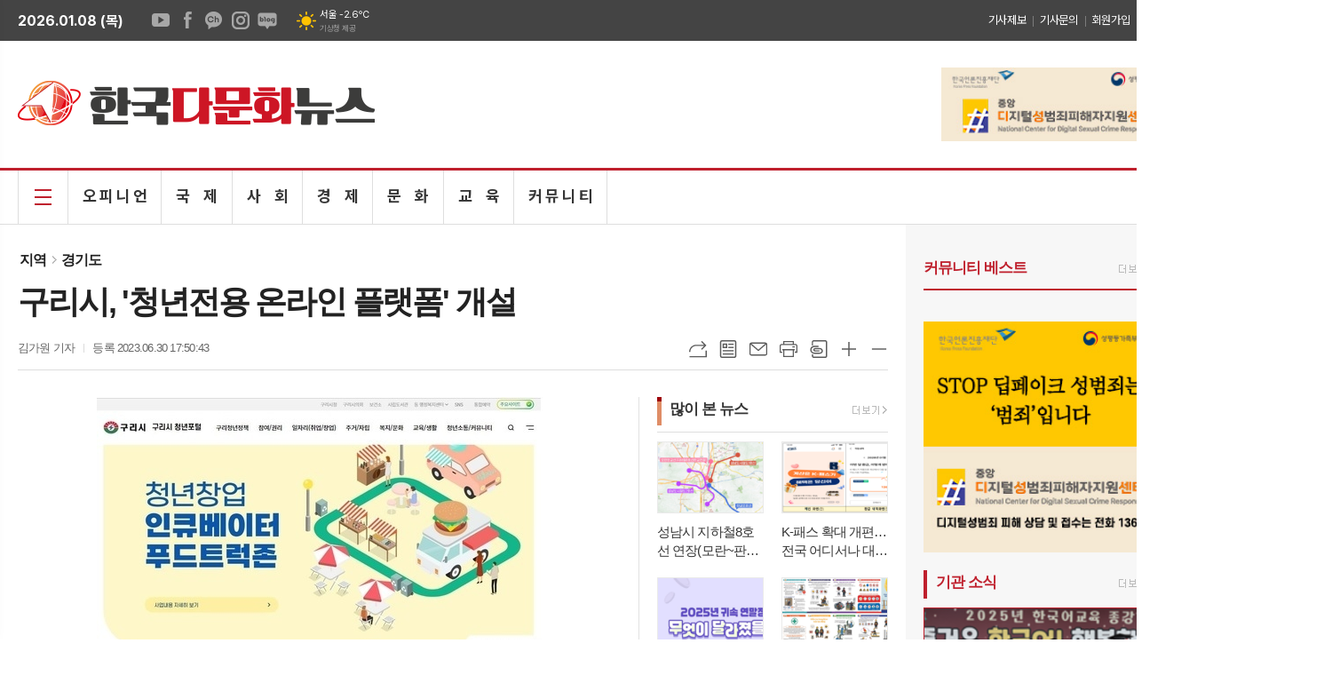

--- FILE ---
content_type: text/html; charset=utf-8
request_url: https://www.kmcn.kr/news/article.html?no=4124
body_size: 17428
content:
<!DOCTYPE html>
<html lang="ko">
<head>
<meta charset="UTF-8">
<meta http-equiv="X-UA-Compatible" content="IE=edge">
<meta property="og:url"					content="https://www.kmcn.kr/news/article.html?no=4124" />
<meta property="og:type"				content="article" />
<meta property="og:title"				content="[한국다문화뉴스] 구리시, '청년전용 온라인 플랫폼' 개설" />
<meta property="og:description"			content="한국다문화뉴스 = 김가원 기자 | 구리시는 6월30일부터 청년과 구리시의 청년정책 사업을 잇는 구리시 청년정책 플랫폼(www.guri.go.kr/youth/index.do) 서비스가 정식으로 시작된다고 밝혔다. 구리시 청년정책 플랫폼 서비스는 구리시청 홈페이지(분야별 정보→청년)에서 제공되며, 통합검색에서 '청년포털'로 검색하면 쉽게 찾을 수 있다. 시는 " />
<meta property="og:image"				content="https://www.kmcn.kr/data/photos/20230727/art_16883490045375_45b26f.jpg" />
<meta name="twitter:url"				content="https://www.kmcn.kr/news/article.html?no=4124" />
<meta name="twitter:title"				content="[한국다문화뉴스] 구리시, '청년전용 온라인 플랫폼' 개설" />
<meta name="twitter:card"				content="photo" />
<meta name="twitter:image"				content="https://www.kmcn.kr/data/photos/20230727/art_16883490045375_45b26f.jpg" />
<link rel="canonical" href="https://www.kmcn.kr/news/article.html?no=4124" />
<link rel="apple-touch-icon-precomposed" href="/data/skin/layout/1/m19/images/favicon72.png">
<link rel="apple-touch-icon-precomposed" sizes="144x144" href="/data/skin/layout/1/m19/images/favicon144.png">
<link rel="shortcut icon" href="https://www.kmcn.kr/favicon.ico">
<link rel="icon" href="https://www.kmcn.kr/favicon.ico" type="image/x-icon">
<link rel="alternate" type="application/rss+xml" title="RSS 2.0" href="/data/rss/news.xml">
<link type="text/css" rel="stylesheet" href="/data/skin/layout/1/m19/images/css/index_cache.css">
<link type="text/css" rel="stylesheet" href="/data/skin/content/1/theme_title/index_cache.css">
<link type="text/css" rel="stylesheet" href="/data/skin/content/1/widget/index.css">
<!--[if lte IE 8]>
<link rel="stylesheet" type="text/css" href="/data/skin/layout/1/m19/images/css/ie_cache.css">
<![endif]-->
<title>구리시, '청년전용 온라인 플랫폼' 개설</title>
<script type="application/ld+json">
{
	"@context": "https://schema.org",
	"@type": "NewsArticle",
	"headline": "[한국다문화뉴스] 구리시, '청년전용 온라인 플랫폼' 개설",
	"image": [
		"https://www.kmcn.kr/data/photos/20230727/art_16883490045375_45b26f.jpg"
	],
	"datePublished": "2023-06-30T17:50:43+09:00",
	"dateModified": "2023-07-03T10:50:55+09:00",
	"author": [{
		"@type": "Person",	
		"name": "김가원 기자"
	}]
}
</script>
<link href="/data/cache/skin/1/head-cnts.css?20090508101900" type="text/css" rel="stylesheet" />
<link href="/data/cache/skin/1/article-cnts.css?20090508101900" type="text/css" rel="stylesheet" />
<meta name="subject" content="Korean Multicultural News" />
<meta name="Copyright" content="Korean Multicultural News" />
<meta name="keywords" content="한국다문화뉴스,Korean Multicultural News,구리시,청년포털,청년정책,스마트폰,일자리,한국다문화뉴스" />
<meta name="title" content="Korean Multicultural News" />
<meta name="description" content="다양한 문화와 가치관을 담는 양방향 소통지 Korean Multicultural News" />

<script type='text/javascript' src='/plugin/jquery/jquery-1.3.2.min.js'></script>
<script type='text/javascript' src='/js/common/jquery.cookie.js'></script>
<script type='text/javascript' src='/plugin/jquery/jquery-ui-1.7.2.custom.min.js'></script>
<script type='text/javascript' src='/plugin/jquery/plugins/jquery.floatobject-1.0.js'></script>
<script type='text/javascript' src='/plugin/jquery/plugins/jquery.uploadify-v2.1.0/swfobject.js'></script>
<script type='text/javascript' src='/plugin/jquery/plugins/jquery.uploadify-v2.1.0/jquery.uploadify.v2.1.0.min.js'></script>
<script type='text/javascript' src='/plugin/jquery/plugins/jquery.newsticker.js'></script>
<script type='text/javascript' src='/plugin/jquery/plugins/jquery-galleryview/jquery.easing.1.3.js'></script>
<script type='text/javascript' src='/plugin/jquery/plugins/jquery-galleryview/jquery.galleryview-1.1.js'></script>
<script type='text/javascript' src='/plugin/jquery/plugins/jquery-galleryview/jquery.timers-1.1.2.js'></script>
<script type='text/javascript' src='/js/iecontrol.js'></script>
<script type='text/javascript' src='/js/xml_supports.js'></script>
<script type='text/javascript' src='/js/menu.js'></script>
<script type='text/javascript' src='/js/mynews.js'></script>
<script type='text/javascript' src='/js/input.js'></script>
<script type="text/javascript" src="/js/common/jquery-1.11.1.js"></script>
<script type="text/javascript" src="/js/common/jquery.fitvids.js"></script>
<script type="text/javascript" src="/js/common/swipe.js"></script>
<script type="text/javascript" src="/js/common/jquery.bxslider.js"></script>
<script type="text/javascript" src="/js/common/jquery.sticky.js"></script>
<script type="text/javascript" src="/js/common/icheck.js"></script>
<script type="text/javascript" src="/js/common/jquery-ui-1.9.2.custom.js"></script>
<script type="text/javascript" src="/js/common/jquery.easy-ticker.js"></script>
<link type="text/css" rel="stylesheet" href="/js/common/swiper.css">
<script type="text/javascript" src="/js/common/swiper.jquery.min.js"></script>
<script type="text/javascript" src="/js/common/jquery.simplyscroll.js"></script>
<link type="text/css" rel="stylesheet" href="/js/common/slick.css">
<script type="text/javascript" src="/js/common/slick.js"></script>
<script type="text/javascript" src="/js/common/jquery.slimscroll.js"></script>
<script type="text/javascript" src="/js/jquery.swipebox.js"></script><link rel="stylesheet" href="/plugin/photozoom/swipebox.css"><script type="text/javascript">
	var jQuery11 = $.noConflict(true);
</script>
<script type="text/javascript" src="/js/common/style.js"></script>
<meta property="naverblog:title"				content="구리시, '청년전용 온라인 플랫폼' 개설" />

<script>
function ajaxGetSkinContent(layout_tpl, lay_no)
{
	$("#btn_more_" + lay_no).hide();
	$("#btn_more_loading_" + lay_no).show();
	if($("#skin_content_" + lay_no).attr("data-page") === undefined)
	{
		$("#skin_content_" + lay_no).attr("data-page", 1);
	}
	var page = Number($("#skin_content_" + lay_no).attr("data-page")) + 1;
	var mode = "get_skin_content";
	var parameter = "mode=" + mode + "&layout_tpl=" + layout_tpl + "&lay_no=" + lay_no + "&ajax_page=" + page + "&sec_no=0";

	$.ajax({
		url: "/news/ajax.php",
		data: parameter,
		dataType: "json",
		type:"POST",
		error: function(error) {
			console.log(error);
			return;
		},
		success: function(data){

			if(data.error_code)
			{
				console.log(data.error_message);
				return false;
			}
			$("#skin_content_" + lay_no).append($(data.html).find("#skin_content_" + lay_no).html());
			$("#skin_content_" + lay_no).attr("data-page", page);

			if($(data.html).find("#skin_content_" + lay_no).children().length >= $("#skin_content_" + lay_no).attr("data-count"))
			{
				$("#btn_more_" + lay_no).show();
			}
			$("#btn_more_loading_" + lay_no).hide();
		},
	});
}
</script>

<style>
.menu_wrap .hidden_skin, .top_ban_wrap .hidden_skin, .head_ban .hidden_skin { background: url(/data/skin/content/1/theme_title/images/bg_hr.png) repeat 0 0; height: 50px;}
.menu_wrap .html_no { position: absolute; right: 2px; top: 1px; background: #000; border-radius: 10px; color: #fff; font-family: Apple SD Gothic Neo, 돋움, Dotum, Helvetica, Droid Sans, AppleSDGothic, Arial, sans-serif; font-size: 12px; border: 1px solid #fff; display: block; padding: 1px 4px;}
.menu_wrap .html_text, .top_ban_wrap .html_text, .head_ban .html_text { position: absolute; right: 2px; top: 1px; background: #000; border-radius: 10px; color: #fff; font-family: Apple SD Gothic Neo, 돋움, Dotum, Helvetica, Droid Sans, AppleSDGothic, Arial, sans-serif; font-size: 12px; border: 1px solid #fff; display: block; padding: 1px 4px;}
.menu_wrap .html_no:before { content: "No."}
</style>

</head>

<body>


<div class="respon_wrap">
	
	<div class="body_wrap">

		<!-- HEADER -->
		<!-- 접근성 메뉴 -->
<ul class="accessibility">
	<li><a href="#gnb">주메뉴 바로가기</a></li>
	<li><a href="#container">본문 바로가기</a></li>
</ul>

<!-- 상단 네비게이터 -->
<div class="wrapper top_nav">
	<div>
		
		<div>
			<p class="today_txt">2026.01.08 (목)</p>
			
			<ul class="sns_link">
				<li><a href="#" target="_blank" class="sl01" title="유튜브">유튜브</a></li>
				<li><a href="#" target="_blank" class="sl02" title="페이스북">페이스북</a></li>
				<li><a href="#" target="_blank" class="sl09" title="카카오채널">카카오채널</a></li>
				<li><a href="#" target="_blank" class="sl04" title="인스타그램">인스타그램</a></li>
				<li><a href="#" target="_blank" class="sl05" title="네이버블로그">네이버블로그</a></li>
							</ul>
			
									<div class="weather_box wt02 ico02 fcw">
							<ul class="weather_slide" id="weather_slide_b2e06d7e9c5a18022b936c98f252bd71">
																<li class="icon_w"><span class="iw01">맑음</span>동두천 -2.3℃</li>
																<li class="icon_w"><span class="iw01">맑음</span>강릉 0.9℃</li>
																<li class="icon_w"><span class="iw01">맑음</span>서울 -2.6℃</li>
																<li class="icon_w"><span class="iw01">맑음</span>대전 0.4℃</li>
																<li class="icon_w"><span class="iw01">맑음</span>대구 1.9℃</li>
																<li class="icon_w"><span class="iw01">맑음</span>울산 1.8℃</li>
																<li class="icon_w"><span class="iw01">맑음</span>광주 2.1℃</li>
																<li class="icon_w"><span class="iw01">맑음</span>부산 3.5℃</li>
																<li class="icon_w"><span class="iw01">맑음</span>고창 0.4℃</li>
																<li class="icon_w"><span class="iw03">구름많음</span>제주 3.8℃</li>
																<li class="icon_w"><span class="iw01">맑음</span>강화 -2.8℃</li>
																<li class="icon_w"><span class="iw01">맑음</span>보은 -1.1℃</li>
																<li class="icon_w"><span class="iw01">맑음</span>금산 0.1℃</li>
																<li class="icon_w"><span class="iw01">맑음</span>강진군 2.7℃</li>
																<li class="icon_w"><span class="iw01">맑음</span>경주시 1.3℃</li>
																<li class="icon_w"><span class="iw01">맑음</span>거제 2.5℃</li>
															</ul>
							<script>
								jQuery11('#weather_slide_b2e06d7e9c5a18022b936c98f252bd71').bxSlider({
									auto: true,
									mode: 'fade',
									pause: 2500
								});
							</script>
							<a href="http://www.kma.go.kr/" class="wc" target="_blank">기상청 제공</a>
						</div>
		</div>
		
		<div>
			
			<!-- Code provided by Google 구글 번역 -->
<style media="screen">
body {top:0 !important;}
.skiptranslate iframe { display: none;}
#google_translate_element { float: left;}
#google_translate_element .goog-te-gadget-simple { border: 2px solid #ccc !important;}
</style>
<div id="google_translate_element"></div>
<script type="text/javascript">
function googleTranslateElementInit() {
new google.translate.TranslateElement({pageLanguage: 'ko', includedLanguages: 'ko,en,ja,zh-CN,vi,th', layout: google.translate.TranslateElement.InlineLayout.SIMPLE, autoDisplay: false, multilanguagePage: false}, 'google_translate_element');
}
</script>
<script type="text/javascript" src="//translate.google.com/translate_a/element.js?cb=googleTranslateElementInit"></script>

			<ul class="tn_right">
								
				<li><a href="/home/page.html?code=report" >기사제보</a></li>
				<li><a href="/home/page.html?code=contact" >기사문의</a></li>
				
								<li><a href="/member/member_join.html">회원가입</a></li>
				<li><a href="/member/member_login.html">로그인</a></li>
							</ul>
		</div>
		
	</div>
</div>


<!-- 헤더 -->
<div id="header" class="wrapper">
	<div>
		
		<div class="head_top">
			<div>
				<h1><b><a href='/' target='_top' onfocus='blur()'><img src='/data/design/logo/toplogo_20220810174500.png'   alt='한국다문화뉴스 KMCN' class='png24' /></a></b></h1>
				<div class="ban_wrap">
					<div class="ht_left"><hr class='spc' style='height:20px;'>
</div>
					<div class="ht_right">
				<div class="">
					<div class='com_ban com_ban2626 '><a href="https://www.kmcn.kr/news/banner_click.php?no=299" class="thumb" target="_blank"><img src="https://www.kmcn.kr/data/banner/202511/ban_17641217698976_ff955e.jpg" width="100%" border="0" alt="배너" /></a></div>
				</div>
			</div>
				</div>
			</div>
		</div>
		
	</div>
</div>

<div class="wrapper head_cen">
	<div>
		<div class="pr">	
			<a href="javascript:void(0)" class="btn_all_search">
				<span></span>
				<i>
					<svg xmlns="http://www.w3.org/2000/svg" width="31" height="30" viewBox="0 0 31 30" fill="none">
						<rect x="18.8135" y="16.5714" width="8.88934" height="2.42437" transform="rotate(45 18.8135 16.5714)" fill="black"/>
						<circle cx="12.5273" cy="12" r="7.23528" transform="rotate(-45 12.5273 12)" stroke="black" stroke-width="2.5"/>
					</svg>
				</i>
			</a>
		</div>
		
		<!-- 검색 -->
		<div class="search_box">
			<form method="get" action="/news/search_result.html">
				<fieldset>
					<legend>기사검색</legend>
					<div class="search_con" style="display: none;">
						<div>
							<label for="search" class="blind">검색어를 입력해주세요</label>
							<input id="search" name="search" type="text" class="head_search" placeholder="검색어를 입력해주세요">
							<button title="검색하기" class="btn_search" onclick="document.form_top_search.submit();">검색하기</button>
						</div>
					</div>
				</fieldset>
			</form>
		</div>
		
		<div>
			
						
			
			<!-- GNB 서브 세로형-->
			<ul id="gnb" class="vertical">
								<li><a href="#" class="all_nav"><span>메뉴</span></a></li>
												<li>
					<a href="/news/section_list_all.html?sec_no=34"  >오 피 니 언</a>
										<ul id="submenu1" style="display: none;">
												<li><a href="/news/section_list_all.html?sec_no=49" ><span>오 피 니 언　　</span></a></li>
												<li><a href="/news/section_list_all.html?sec_no=50" ><span>인 터 뷰</span></a></li>
												<li><a href="/news/section_list_all.html?sec_no=139" ><span>기 고</span></a></li>
												<li><a href="/news/section_list_all.html?sec_no=48" ><span>기 획 취 재</span></a></li>
											</ul>		
									</li>
								<li>
					<a href="/news/section_list_all.html?sec_no=31"  >국　제</a>
										<ul id="submenu2" style="display: none;">
												<li><a href="/news/section_list_all.html?sec_no=35" ><span>세　계</span></a></li>
												<li><a href="/news/section_list_all.html?sec_no=36" ><span>언 어 별　기 사</span></a></li>
											</ul>		
									</li>
								<li>
					<a href="/news/section_list_all.html?sec_no=23"  >사　회</a>
										<ul id="submenu3" style="display: none;">
												<li><a href="/news/section_list_all.html?sec_no=124" ><span>사　회　</span></a></li>
												<li><a href="/news/section_list_all.html?sec_no=123" ><span>지　역</span></a></li>
												<li><a href="/news/section_list_all.html?sec_no=125" ><span>정　책</span></a></li>
											</ul>		
									</li>
								<li>
					<a href="/news/section_list_all.html?sec_no=32"  >경　제</a>
									</li>
								<li>
					<a href="/news/section_list_all.html?sec_no=33"  >문　화</a>
										<ul id="submenu5" style="display: none;">
												<li><a href="/news/section_list_all.html?sec_no=45" ><span>생 활</span></a></li>
												<li><a href="/news/section_list_all.html?sec_no=47" ><span>연 예</span></a></li>
												<li><a href="/news/section_list_all.html?sec_no=84" ><span>스 포 츠　</span></a></li>
											</ul>		
									</li>
								<li>
					<a href="/news/section_list_all.html?sec_no=134"  >교　육</a>
									</li>
								<li>
					<a href="/news/community.html"  >커 뮤 니 티</a>
										<ul id="submenu7" style="display: none;">
												<li><a href="https://www.kmcn.kr/mybbs/bbs.html?bbs_code=abc001" ><span>Community</span></a></li>
												<li><a href="https://www.kmcn.kr/mybbs/bbs.html?bbs_code=abc002&bbs_no=141&cate=&page=&type=&mode=list" ><span>중고거래</span></a></li>
												<li><a href="https://www.kmcn.kr/mybbs/bbs.html?bbs_code=abc003" ><span>구인구직</span></a></li>
											</ul>		
									</li>
							</ul>
			<script type="text/javascript">
			jQuery11(function(){
				var gnbMenu = jQuery11('#gnb > li');
				
				gnbMenu.hover(function(){
					jQuery11(this).children('a').addClass('on');
					jQuery11(this).children('ul').stop().slideDown(300);
				}, function(){
					jQuery11(this).children('a').removeClass('on');
					jQuery11(this).children('ul').hide();
				});
			});
			</script>
						
		</div>
		
	</div>
</div>



<div class="allnav_wrap">
	
	<div class="swiper-container">
		<div class="swiper-wrapper">
			<div class="swiper-slide">
				<a href="#" class="allnav_close">닫기</a>
				
				<ul class="allnav">
										<li>
						<a href="/news/section_list_all.html?sec_no=34"  >오 피 니 언</a>
												<ul id="submenu1">
														<li><a href="/news/section_list_all.html?sec_no=49" ><span>오 피 니 언　　</span></a></li>
														<li><a href="/news/section_list_all.html?sec_no=50" ><span>인 터 뷰</span></a></li>
														<li><a href="/news/section_list_all.html?sec_no=139" ><span>기 고</span></a></li>
														<li><a href="/news/section_list_all.html?sec_no=48" ><span>기 획 취 재</span></a></li>
													</ul>		
											</li>
										<li>
						<a href="/news/section_list_all.html?sec_no=31"  >국　제</a>
												<ul id="submenu2">
														<li><a href="/news/section_list_all.html?sec_no=35" ><span>세　계</span></a></li>
														<li><a href="/news/section_list_all.html?sec_no=36" ><span>언 어 별　기 사</span></a></li>
													</ul>		
											</li>
										<li>
						<a href="/news/section_list_all.html?sec_no=23"  >사　회</a>
												<ul id="submenu3">
														<li><a href="/news/section_list_all.html?sec_no=124" ><span>사　회　</span></a></li>
														<li><a href="/news/section_list_all.html?sec_no=123" ><span>지　역</span></a></li>
														<li><a href="/news/section_list_all.html?sec_no=125" ><span>정　책</span></a></li>
													</ul>		
											</li>
										<li>
						<a href="/news/section_list_all.html?sec_no=32"  >경　제</a>
											</li>
										<li>
						<a href="/news/section_list_all.html?sec_no=33"  >문　화</a>
												<ul id="submenu5">
														<li><a href="/news/section_list_all.html?sec_no=45" ><span>생 활</span></a></li>
														<li><a href="/news/section_list_all.html?sec_no=47" ><span>연 예</span></a></li>
														<li><a href="/news/section_list_all.html?sec_no=84" ><span>스 포 츠　</span></a></li>
													</ul>		
											</li>
										<li>
						<a href="/news/section_list_all.html?sec_no=134"  >교　육</a>
											</li>
										<li>
						<a href="/news/community.html"  >커 뮤 니 티</a>
												<ul id="submenu7">
														<li><a href="https://www.kmcn.kr/mybbs/bbs.html?bbs_code=abc001" ><span>Community</span></a></li>
														<li><a href="https://www.kmcn.kr/mybbs/bbs.html?bbs_code=abc002&bbs_no=141&cate=&page=&type=&mode=list" ><span>중고거래</span></a></li>
														<li><a href="https://www.kmcn.kr/mybbs/bbs.html?bbs_code=abc003" ><span>구인구직</span></a></li>
													</ul>		
											</li>
									</ul>
			</div>
		</div>
		
	    <!-- Add Scroll Bar -->
	    <div class="swiper-scrollbar"></div>
	</div>
	
	<script>
	var swiper = new Swiper('.swiper-container', {
		direction: 'vertical',
		slidesPerView: 'auto',
		freeMode: true,
		freeModeMomentumBounce: false,
		freeModeMomentumBounceRatio: 0,
		scrollbar: { 
			el: '.swiper-scrollbar'
		},
		mousewheel: true,
	});
	</script>
  
</div>

<div class="allnav_mask" style="display: none;"></div>
<script type="text/javascript">
jQuery11(function(){

	var allBody = jQuery11('html');
	var allNav = jQuery11('.all_nav');
	var allNavWrap = jQuery11('.allnav_wrap');
	var allNavClose = jQuery11('.allnav_close');
	var allNavMask = jQuery11('.allnav_mask');
	
	allNav.on('click',function(){
		if(allNavWrap.css('left') == ('-240px')){
			allBody.addClass('hidden');
			allNavWrap.addClass('active');
			allNavMask.show();
			return false;
		} else {
			allBody.removeClass('hidden');
			allNavWrap.removeClass('active');
			allNavMask.hide();
			return false;
		};
	});
	
	allNavClose.on('click',function(){
		allBody.removeClass('hidden');
		allNavWrap.removeClass('active');
		allNavMask.hide();
		return false;
	});
	
	allNavMask.on('click',function(){
		allBody.removeClass('hidden');
		allNavWrap.removeClass('active');
		allNavMask.hide();
		return false;
	});
	
	jQuery11(document).on('click',function(){
		allBody.removeClass('hidden');
		allNavWrap.removeClass('active');
		allNavMask.hide();
	});
	allNavWrap.on('click',function(e){ 
		e.stopPropagation(); 
	});
	
});
</script>

		
		<!-- STICKY BANNER -->
		<div class="top_banner">
		    <div class="banner_wrap">
		         <div class="banner_left">
			         <div class="stt_banner_wrap02">
				         
				     </div>
			         <div class="fix_banner_wrap02">
				         
			         </div>
		         </div>
		         <div class="banner_right">
			         <div class="stt_banner_wrap">
				         
				     </div>
			         <div class="fix_banner_wrap">
				         
				<div class="">
					<div class='com_ban com_ban2602 '><a href="https://www.kmcn.kr/news/banner_click.php?no=262" class="thumb" target="_blank"><img src="https://www.kmcn.kr/data/banner/202505/ban_17478271933166_6ebf6d.jpg" width="100%" border="0" alt="배너" /></a></div>
				</div>
			
			         </div>
		         </div>
		    </div> 
		</div>
		
		<!-- CONTENT -->
		<div class="contents column-wrap">
			<div class="con_left">
				<div>
										<div>
						
					</div>
					
					<div class="pr pb00">
						<ul class="art_top_nav">
							<li><a href="section_list_all.html?sec_no=123">지역</a></li>
														<li><a href="section_list_all.html?sec_no=133">경기도</a></li>
													</ul>
					</div>
					
					<div>
						<div class="   ">
<div class="arv_008">
	<div class="fix_art_top">
		<div>
			<div class="art_top">
				<h2>구리시, '청년전용 온라인 플랫폼' 개설</h2>
				
				<ul class="art_info">
										<li><a href="/news/article_list_writer.html?name=%EA%B9%80%EA%B0%80%EC%9B%90+%EA%B8%B0%EC%9E%90">김가원 기자  </a></li>
										
					
					<li>등록 2023.06.30 17:50:43</li>
													    </ul>
			    
				<div style="position:absolute;width:1px;height:1px;z-index:-1;overflow:hidden;"><textarea style="width:1px;height:1px;border:0;" id="copy_trackback"></textarea></div>
				
			    <script type="text/javascript">
				function copyTrackback(url) 
				{
					var IE = (document.all) ? true : false;
					if (IE) 
					{
						window.clipboardData.setData('Text', url);//링크 주소 복사
						alert("주소가 복사되었습니다.\n원하는 곳에 붙여넣기(Ctrl+V)해 주세요.");
				    } 
					else 
					{
						/*
						var tmpTextarea = document.createElement('textarea');
						tmpTextarea.value = url;
				
						document.body.appendChild(tmpTextarea);
						*/
						var tmpTextarea = document.getElementById('copy_trackback');
						tmpTextarea.value = url;
						tmpTextarea.select();
						tmpTextarea.setSelectionRange(0, 9999);  // 셀렉트 범위 설정
				
						document.execCommand('copy');
						//document.body.removeChild(tmpTextarea);
						alert("주소가 복사되었습니다.\n원하는 곳에 붙여넣기(Ctrl+V)해 주세요.");
				    }
				}
				</script>
				
				<ul class="util">
					<li class="u01"><a href="#" onclick="copyTrackback('https://www.kmcn.kr/news/article.html?no=4124');return false;" title="URL복사" class="tooltip">URL복사</a></li>
			        <li class="u02"><a href="/news/section.html?sec_no=133" title="목록" class="tooltip">목록</a></li>
			        <li class="u03"><a href="javascript:openWin('/news/mail_form.html?no=4124', 'mail_pop', '700', '700', 'yes');" title="메일" class="tooltip">메일</a></li>
			        <li class="u04"><a href="javascript:openWin('/news/article_print.html?no=4124', 'print_pop', '760', '600', 'yes');" title="프린트" class="tooltip">프린트</a></li>
			        <li class="u05"><a href="/news/scrap_proc.php?mode=insert&no=4124" title="스크랩" class="tooltip">스크랩</a></li>
			        <li class="u06"><a href="#" onClick="javascript:news_large(); return false;" title="글씨크기 크게" class="tooltip">글씨크기 크게</a></li>
					<li class="u07"><a href="#" onClick="javascript:news_small(); return false;" title="글씨크기 작게" class="tooltip">글씨크기 작게</a></li>
			    </ul>
			    
			    <div class="art_share" style="display: none;">
	
					
					<script type="text/javascript" src="/js/kakaolink.js"></script>
					<script type="text/javascript" src="/js/kakao.min.js"></script>
					<script type="text/javascript" src="/js/social.js"></script>
										<script>
					<!--
					Kakao.init('28feb66ac1d927886b68f55e45f81121');
					//-->
					</script>
										
					<div id="dek" style="position:absolute; visibility:hidden; z-index:-1;"></div>
					
					<!-- 기사 공유 -->
					<ul class="btn_share">
						<li class="bs01"><a href="#" onclick="openSocial('facebook', 'https://www.kmcn.kr/news/article.html?no=4124', '%EA%B5%AC%EB%A6%AC%EC%8B%9C%2C%20%26%23039%3B%EC%B2%AD%EB%85%84%EC%A0%84%EC%9A%A9%20%EC%98%A8%EB%9D%BC%EC%9D%B8%20%ED%94%8C%EB%9E%AB%ED%8F%BC%26%23039%3B%20%EA%B0%9C%EC%84%A4', 'www.kmcn.kr', '한국다문화뉴스',  '', '');return false;" title="페이스북" class="tooltip">페이스북</a></li>
						<li class="bs02"><a href="#" onclick="openSocial('twitter', 'https://www.kmcn.kr/news/article.html?no=4124', '%EA%B5%AC%EB%A6%AC%EC%8B%9C%2C%20%26%23039%3B%EC%B2%AD%EB%85%84%EC%A0%84%EC%9A%A9%20%EC%98%A8%EB%9D%BC%EC%9D%B8%20%ED%94%8C%EB%9E%AB%ED%8F%BC%26%23039%3B%20%EA%B0%9C%EC%84%A4', 'www.kmcn.kr', '한국다문화뉴스',  '', '');return false;" title="엑스" class="tooltip">엑스</a></li>
						<li class="bs03"><a href="#" onclick="openSocial('kakaotalk', 'https://www.kmcn.kr/news/article.html?no=4124', '%EA%B5%AC%EB%A6%AC%EC%8B%9C%2C%20%26%23039%3B%EC%B2%AD%EB%85%84%EC%A0%84%EC%9A%A9%20%EC%98%A8%EB%9D%BC%EC%9D%B8%20%ED%94%8C%EB%9E%AB%ED%8F%BC%26%23039%3B%20%EA%B0%9C%EC%84%A4', 'www.kmcn.kr', '한국다문화뉴스',  '%26nbsp%3B%0D%0A%0D%0A%ED%95%9C%EA%B5%AD%EB%8B%A4%EB%AC%B8%ED%99%94%EB%89%B4%EC%8A%A4%20%3D%20%EA%B9%80%EA%B0%80%EC%9B%90%20%EA%B8%B0%EC%9E%90%20%7C%26nbsp%3B%EA%B5%AC%EB%A6%AC%EC%8B%9C%EB%8A%94%206%EC%9B%9430%EC%9D%BC%EB%B6%80%ED%84%B0%20%EC%B2%AD%EB%85%84%EA%B3%BC%20%EA%B5%AC%EB%A6%AC%EC%8B%9C%EC%9D%98%20%EC%B2%AD%EB%85%84%EC%A0%95%EC%B1%85%20%EC%82%AC%EC%97%85%EC%9D%84%20%EC%9E%87%EB%8A%94%20%EA%B5%AC%EB%A6%AC%EC%8B%9C%20%EC%B2%AD%EB%85%84%EC%A0%95%EC%B1%85%20%ED%94%8C%EB%9E%AB%ED%8F%BC%28www.guri.go.kr%2Fyouth%2Findex.do%29%20%EC%84%9C%EB%B9%84%EC%8A%A4%EA%B0%80%20%EC%A0%95%EC%8B%9D%EC%9C%BC%EB%A1%9C%20%EC%8B%9C%EC%9E%91%EB%90%9C%EB%8B%A4%EA%B3%A0%20%EB%B0%9D%ED%98%94%EB%8B%A4.%0D%0A%0D%0A%26nbsp%3B%0D%0A%0D%0A%EA%B5%AC%EB%A6%AC%EC%8B%9C%20%EC%B2%AD%EB%85%84', 'https://www.kmcn.kr/data/photos/20230727/art_16883490045375_45b26f.jpg', '502', '367');return false;" title="카카오톡" class="tooltip">카카오톡</a></li>
						<li class="bs05"><a href="#" onclick="openSocial('naverblog', 'https://www.kmcn.kr/news/article.html?no=4124', '', 'www.kmcn.kr', '한국다문화뉴스',  '', '');return false;" title="네이버블로그" class="tooltip">네이버블로그</a></li>	
					</ul>
					<!-- //기사 공유 -->
				
				</div>
			</div>
		</div>
		<span class="h_scroll_bar"></span>
	</div>
</div>
</div>

<script type="text/javascript">
var art_font_size = parseInt($('#news_body_area, .box_art > div').css('fontSize'));

function news_large()
{
  art_font_size++;
  if (art_font_size > 30)
    art_font_size = 30;
  news_reset_font();
}

function news_small()
{
  art_font_size--;
  if (art_font_size < 10)
    art_font_size = 10;
  news_reset_font();
}

function news_reset_font()
{
  $('#news_body_area').css('fontSize', art_font_size+'px');
}

jQuery11(function(){
		
	jQuery11(window).scroll(function(){
		
		var hsb = jQuery11('.h_scroll_bar'),
			buh = jQuery11('body').outerHeight(),
			wuh = jQuery11(window).height(),
			ypo = jQuery11(this).scrollTop(),
			auh = buh - wuh,
			percent = ypo * 100 / auh;
		
		hsb.css('width', percent + '%');
	
	});

});
	
$(window).load(function(){
	var artHeight = $('.arv_008 .art_top').outerHeight() + 30;

	$(window).scroll(function(){
		var artTopScroll = $(this).scrollTop(),
			HeadHeight01 = $('#header').outerHeight(),
			HeadHeight02 = $('.arv_008 .art_top').outerHeight(),
			HeadHeight03 = $('.art_top_nav').outerHeight(),
			topHeight = HeadHeight01 + HeadHeight02 + HeadHeight03 + 30;

		if(artTopScroll >= topHeight){
			$('.arv_008').css('padding-top', artHeight);
			$('.fix_art_top').addClass('fix');
		}
		else {
			$('.arv_008').css('padding-top', '0');
			$('.fix_art_top').removeClass('fix');
		}
	});
});
</script>
					</div>
					
					<script type="text/javascript">
					$(function(){
						var artHeight = $('.arv_008 .art_top').outerHeight() + 30;
						
						$(window).scroll(function(){
							var artTopScroll = $(this).scrollTop(),
								HeadHeight01 = $('.head_wrap').outerHeight(),
								HeadHeight02 = $('.arv_008 .art_top').outerHeight(),
								HeadHeight03 = $('.art_top_nav').outerHeight(),
								topHeight = HeadHeight01 + HeadHeight02 + HeadHeight03 + 30;
							
							if(artTopScroll >= topHeight){
								$('.arv_008').css('padding-top', artHeight);
								$('.fix_art_top').addClass('fix');
							}
							else {
								$('.arv_008').css('padding-top', '0');
								$('.fix_art_top').removeClass('fix');
							}
						});
					});
					</script>
										
					<div class="line_wrap no_bb">
						<div class="column col73">
							<div>
								<div>
																		
									<div class="arv_009    ">
	
	<div class="cnt_view news_body_area">
				
		<!-- 기사본공 필수 공용 : Smart Editor Style Sheet -->
		<link href="/plugin/SEditor/css/style.css" rel="stylesheet" type="text/css">

				<div style="font-size:17px;" id="news_body_area" class="smartOutput" itemprop="articleBody">
			
			<img alt="" class="sm-image-c" src="//www.kmcn.kr/data/photos/20230727/art_16883490045375_45b26f.jpg" title="사진출처=구리시" xtype="photo">




<p>&nbsp;</p>

<p>한국다문화뉴스 = 김가원 기자 |&nbsp;구리시는 6월30일부터 청년과 구리시의 청년정책 사업을 잇는 구리시 청년정책 플랫폼(www.guri.go.kr/youth/index.do) 서비스가 정식으로 시작된다고 밝혔다.</p>

<p>&nbsp;</p>

<p>구리시 청년정책 플랫폼 서비스는 구리시청 홈페이지(분야별 정보→청년)에서 제공되며, 통합검색에서 '청년포털'로 검색하면 쉽게 찾을 수 있다. 시는 청년 관련 공공정보 및 지원정책 등을 통합 관리하고 종합서비스를 제공해 청년층의 정보 접근성과 이용률을 높이고자 한다.</p>

<p>&nbsp;</p>

<p>주요 서비스 메뉴는 ▲구리시 청년현황을 알 수 있는 구리청년정책 ▲청년의 시정참여를 지원하는 '참여/권리' ▲청년의 일자리 활동 정보를 공유하는 '일자리(취업/창업)' ▲청년의 주거환경을 개선 정보를 위한 '주거/자립' ▲청년을 대상으로 한 복지, 문화 정책을 알 수 있는 '복지/문화' ▲청년들의 교육 및 생활에 관련된 정보를 얻을 수 있는 '교육/생활' 등이다.</p>

<p>&nbsp;</p>


<script async src="https://pagead2.googlesyndication.com/pagead/js/adsbygoogle.js?client=ca-pub-1021498147640746"
     crossorigin="anonymous"></script>
<!-- 한국다문화뉴스_PC본문 -->
<ins class="adsbygoogle"
     style="display:block"
     data-ad-client="ca-pub-1021498147640746"
     data-ad-slot="9446479677"
     data-ad-format="auto"
     data-full-width-responsive="true"></ins>
<script>
     (adsbygoogle = window.adsbygoogle || []).push({});
</script><p>각 메뉴에는 청년들을 위해 시에서 진행하는 다양한 사업의 정보와 지원대상, 지원방법, 문의처 등이 기재돼 있어 편리하게 정보를 얻을 수 있다. 또한 스마트 환경을 고려해 PC, 태블릿, 스마트폰을 통해서도 서비스 지원이 가능하다.</p>

<p>&nbsp;</p>

<p>구리시는 앞으로 홈페이지의 지속적인 업데이트를 통해 구리시 청년들에게 보다 신속하고 정확한 정보를 제공할 수 있도록 할 예정이다.</p>

<p>&nbsp;</p>

<p>백경현 구리시장은 "청년플랫폼 홈페이지를 통해 구리시의 많은 청년이 혜택을 받음과 동시에 청년들의 뜻을 시정에 적극 반영할 수 있는 소통의 장이 될 수 있기를 바란다"고 밝혔다.</p>
		</div>
			
		
		<script type="text/javascript">
					
		var MYNEWS_PHOTO_LIMIT_WIDTH = parseInt("790");
		

			var imageLoaded = function(obj) {

				// Run onload code.
				var title = obj.attr('title');
				obj.attr('alt', title);
				obj.removeAttr('title');
			
				var image_align_class = "";
				var clazz = obj.attr('class');
				if (clazz != null && clazz.length > 0) {
					image_align_class = " "+clazz;
				}
			
				obj.attr('class', 'img');
				obj.removeAttr('xtype');
			
				var w = obj.width();
				if (isNaN(w)) {
					w = 0;
				}
				var h = parseInt(obj.css('height'));
				if (isNaN(h)) {
					h = 0;
				}
			
				if (w <= 0) {
					var timg = new Image();
					timg.src = this.src;
					w = parseInt(timg.width);
					if (isNaN(w)) {
						//...
					}
				}
				if (w > MYNEWS_PHOTO_LIMIT_WIDTH) {
					var pct = parseFloat(MYNEWS_PHOTO_LIMIT_WIDTH) / parseFloat(w);
					w = MYNEWS_PHOTO_LIMIT_WIDTH;
			
					if (pct > 0 && pct < 1 && h > 0) {
						h = Math.floor(parseFloat(h) * pct);
					}
				}
				obj.css('width', w+"px");
			
				if (h > 0) {
					obj.css('height', h+"px");
				}
			
				if(image_align_class.trim() == "sm-image-c")
				{
					obj.wrap("<div class='imgframe "+image_align_class+"' style='display:inline-block;width:100%;'></div>");
				}
				else
				{
					obj.wrap("<div class='imgframe "+image_align_class+"' style='display:inline-block;width:"+w+"px;'></div>");
				}
				if (title != null && title.length > 1) { // 기본 공백 무시
					if (title.indexOf('▲') == -1) {
						title = '▲ ' + title;
					}
//					obj.after("<div class='imgcaption2' style='display:inline-block;width:"+w+"px;'>"+title+"</div>");
					obj.after("<div style='display:block;text-align:center'><div class='imgcaption2' style='display:inline-block;width:"+w+"px;'>"+title+"</div></div>");
				}

				// 이미지 테이블 처리
								if(document.getElementsByClassName('news_body_area').length > 0){
					if(document.getElementsByClassName('news_body_area')[0].getElementsByTagName('img').length > 0){
						imgTag = document.getElementsByClassName('news_body_area')[0].getElementsByTagName('img');

						for(i = 0; i < imgTag.length; i++){
							width = imgTag[i].width;
							tableTag = imgTag[i].parentNode.parentNode.parentNode.parentNode.parentNode;
							if(tableTag.tagName == 'TABLE'){
								tableTag.setAttribute('style',"width:" + width + "px;margin:10px auto");
							}
						}
					}
				}
				
			}

		var img_caption = setInterval(make_caption, 1000);

		function make_caption()
		{
			/*
			$("img[xtype='photo']").each(function() {
				if($(this).width() > 0)
				{
					imageLoaded($(this));
					clearInterval(img_caption);
				}
			});
			*/
			$("div.news_body_area img").each(function() {
				if($(this).width() > 0)
				{
					imageLoaded($(this));
					clearInterval(img_caption);
				}
			});
		}
		</script>
	
	    
				<div class="art_more"><a href="/news/article_list_writer.html?name=%EA%B9%80%EA%B0%80%EC%9B%90+%EA%B8%B0%EC%9E%90"><b>김가원 기자 </b>의 전체기사 보기</a></div>
			
		

			
	</div>


	
</div>

<script type="text/javascript">
var art_font_size = parseInt($('#news_body_area, .box_art > div').css('fontSize'));

function news_large()
{
  art_font_size++;
  if (art_font_size > 30)
    art_font_size = 30;
  news_reset_font();
}

function news_small()
{
  art_font_size--;
  if (art_font_size < 10)
    art_font_size = 10;
  news_reset_font();
}

function news_reset_font()
{
  $('#news_body_area').css('fontSize', art_font_size+'px');
}
</script>


<!-- 동영상 하단 고정 -->
<script type="text/javascript">
jQuery11(function() {
	var movieWrap = jQuery11('div').hasClass('x-movie');
	
	if(movieWrap == true) {
		$('.x-movie').children('iframe').wrap('<div class="mov_wrap"></div>');
		$('.x-movie').eq(0).children('div').children('iframe').after('<a href="javascript:void(0)">닫기</a>');
	
		var xMovieTop = jQuery11('.x-movie').eq(0).offset().top;
		var xMovieHei = jQuery11('.x-movie iframe').eq(0).outerHeight();
		var total = xMovieTop + xMovieHei;
		var screenFix = true;
		
		jQuery11('.x-movie').eq(0).css('min-height', xMovieHei + 'px').css('width', '100%');
		
		jQuery11('.x-movie > div > a').on('click', function(){
			screenFix = false;
			jQuery11('.x-movie').eq(0).removeClass('fixed');
			return false;
		});
		
		jQuery11(window).scroll(function(){
			
			var movTopFix = jQuery11(this).scrollTop();
			
			if($(window).scrollTop() == 0){
				screenFix = true
			};
			
			if(movTopFix >= total && screenFix){
				screenFix = true;
				jQuery11('.x-movie').eq(0).addClass('fixed');
			}
			else {
				jQuery11('.x-movie').eq(0).removeClass('fixed');
			};
			
		}).trigger('scroll');
	}
	
});
</script>
<!-- // 동영상 하단 고정 --><div class="arv_002    ">
	<div class="wrap">
		
		<script src="//developers.kakao.com/sdk/js/kakao.min.js"></script>
		<script type="text/javascript" src="/js/social.js?20180607110000"></script>
				<script>
		<!--
		Kakao.init('28feb66ac1d927886b68f55e45f81121');
		//-->
		</script>
				
		<div id="dek" style="position:absolute; visibility:hidden; z-index:-1;"></div>
	
		<!-- 기사 공유 -->
		<ul class="btn_share">
			<li class="bs01"><a href="#" onclick="openSocial('facebook', 'https://www.kmcn.kr/news/article.html?no=4124', '%EA%B5%AC%EB%A6%AC%EC%8B%9C%2C%20%26%23039%3B%EC%B2%AD%EB%85%84%EC%A0%84%EC%9A%A9%20%EC%98%A8%EB%9D%BC%EC%9D%B8%20%ED%94%8C%EB%9E%AB%ED%8F%BC%26%23039%3B%20%EA%B0%9C%EC%84%A4', 'www.kmcn.kr', '한국다문화뉴스',  '', '');return false;" title="페이스북" class="tooltip">페이스북</a></li>
			<li class="bs02"><a href="#" onclick="openSocial('twitter', 'https://www.kmcn.kr/news/article.html?no=4124', '%EA%B5%AC%EB%A6%AC%EC%8B%9C%2C%20%26%23039%3B%EC%B2%AD%EB%85%84%EC%A0%84%EC%9A%A9%20%EC%98%A8%EB%9D%BC%EC%9D%B8%20%ED%94%8C%EB%9E%AB%ED%8F%BC%26%23039%3B%20%EA%B0%9C%EC%84%A4', 'www.kmcn.kr', '한국다문화뉴스',  '', '');return false;" title="엑스" class="tooltip">엑스</a></li>
			<li class="bs03"><a href="#" onclick="openSocial('kakaotalk', 'https://www.kmcn.kr/news/article.html?no=4124', '%EA%B5%AC%EB%A6%AC%EC%8B%9C%2C%20%26%23039%3B%EC%B2%AD%EB%85%84%EC%A0%84%EC%9A%A9%20%EC%98%A8%EB%9D%BC%EC%9D%B8%20%ED%94%8C%EB%9E%AB%ED%8F%BC%26%23039%3B%20%EA%B0%9C%EC%84%A4', 'www.kmcn.kr', '한국다문화뉴스',  '%26nbsp%3B%0D%0A%0D%0A%ED%95%9C%EA%B5%AD%EB%8B%A4%EB%AC%B8%ED%99%94%EB%89%B4%EC%8A%A4%20%3D%20%EA%B9%80%EA%B0%80%EC%9B%90%20%EA%B8%B0%EC%9E%90%20%7C%26nbsp%3B%EA%B5%AC%EB%A6%AC%EC%8B%9C%EB%8A%94%206%EC%9B%9430%EC%9D%BC%EB%B6%80%ED%84%B0%20%EC%B2%AD%EB%85%84%EA%B3%BC%20%EA%B5%AC%EB%A6%AC%EC%8B%9C%EC%9D%98%20%EC%B2%AD%EB%85%84%EC%A0%95%EC%B1%85%20%EC%82%AC%EC%97%85%EC%9D%84%20%EC%9E%87%EB%8A%94%20%EA%B5%AC%EB%A6%AC%EC%8B%9C%20%EC%B2%AD%EB%85%84%EC%A0%95%EC%B1%85%20%ED%94%8C%EB%9E%AB%ED%8F%BC%28www.guri.go.kr%2Fyouth%2Findex.do%29%20%EC%84%9C%EB%B9%84%EC%8A%A4%EA%B0%80%20%EC%A0%95%EC%8B%9D%EC%9C%BC%EB%A1%9C%20%EC%8B%9C%EC%9E%91%EB%90%9C%EB%8B%A4%EA%B3%A0%20%EB%B0%9D%ED%98%94%EB%8B%A4.%0D%0A%0D%0A%26nbsp%3B%0D%0A%0D%0A%EA%B5%AC%EB%A6%AC%EC%8B%9C%20%EC%B2%AD%EB%85%84', 'https://www.kmcn.kr/data/photos/20230727/art_16883490045375_45b26f.jpg', '502', '367');return false;" title="카카오톡" class="tooltip">카카오톡</a></li>
						<li class="bs05"><a href="#" onclick="openSocial('naverblog', 'https://www.kmcn.kr/news/article.html?no=4124', '', 'www.kmcn.kr', '한국다문화뉴스',  '', '');return false;" title="네이버블로그" class="tooltip">네이버블로그</a></li>
			<li class="bs06"><a href="#" onclick="openSocial('navershare', 'https://www.kmcn.kr/news/article.html?no=4124', '', 'www.kmcn.kr', '한국다문화뉴스',  '', '');return false;" title="네이버카페" class="tooltip">네이버카페</a></li>
			<li class="bs07"><a href="#" onclick="openSocial('band', 'https://www.kmcn.kr/news/article.html?no=4124', '%EA%B5%AC%EB%A6%AC%EC%8B%9C%2C%20%26%23039%3B%EC%B2%AD%EB%85%84%EC%A0%84%EC%9A%A9%20%EC%98%A8%EB%9D%BC%EC%9D%B8%20%ED%94%8C%EB%9E%AB%ED%8F%BC%26%23039%3B%20%EA%B0%9C%EC%84%A4', 'www.kmcn.kr', '한국다문화뉴스',  '', '');return false;" title="밴드" class="tooltip">밴드</a></li>
				
		</ul>
		<!-- //기사 공유 -->
	
				<p class="copyright">Copyrightⓒ2021 한국다문화뉴스. all right reserved.</p>
			</div>
</div><div class="arv_014    ">
	
	
	
	<div class="tag_box">
		<ul class="tag_lists">
						<li><a href="/news/tag_list_all.html?tag=구리시">#구리시</a></li>
						<li><a href="/news/tag_list_all.html?tag=청년포털">#청년포털</a></li>
						<li><a href="/news/tag_list_all.html?tag=청년정책">#청년정책</a></li>
						<li><a href="/news/tag_list_all.html?tag=스마트폰">#스마트폰</a></li>
						<li><a href="/news/tag_list_all.html?tag=일자리">#일자리</a></li>
						<li><a href="/news/tag_list_all.html?tag=한국다문화뉴스">#한국다문화뉴스</a></li>
					</ul>
	</div>

</div>
<div class="arv_018    " id="replyCon">


<!-- 의견글 -->
<div id="commentPane">

</div>

</div>

<script type="text/javascript">

var cmtPageNo = 1;

function ajaxCommentList(page)
{
	var parameter = 'tpl_name=comment_018.tpl&no=4124&target_code=A&page=' + page;

	$.ajax({
		url: '/news/comment.html',
		data: parameter,
		dataType: 'json',
		type:'POST',
		error: function(error) {
			console.log(error); 
			return; 
		},
		success: function(data){

			if(data.error_code)
			{
				console.log(data.error_message);
				return false;
			}
			
			$("#commentPane").html(data.html);
			cmtPageNo = page;
		},
	});
}

ajaxCommentList(1);

function chk_len(cmt_no, limit_length)
{
	var len = $('#body_' + cmt_no).val().length;
	$('#cur_len_' + cmt_no).html(len);
	if (len > limit_length)
	{
		var keycode = window.event.keyCode;
		if (keycode == 8 || keycode == 46) return;
		alert(limit_length + "자 이내로 작성해주세요~");
		return;
	}
}


function ajaxCommentWrite(cmt_no)
{
	
	if($('#body_' + cmt_no).val().length > $("#art_cmt_limit_str_num").val())
	{
		alert($("#art_cmt_limit_str_num").val() + "자 이하로 내용을 작성해주세요.");
		return;
	}
		if($("#cmt_name_" + cmt_no).val().trim() == "")
	{
		alert("닉네임을 입력해주세요");
		$("#cmt_name_" + cmt_no).focus();
		return false;
	}
	if($("#cmt_passwd_" + cmt_no).val().trim() == "")
	{
		alert("비밀번호를 입력해주세요");
		$("#cmt_passwd_" + cmt_no).focus();
		return false;
	}
	if($("#cmt_spam_code_" + cmt_no).val().trim() == "")
	{
		alert("스팸방지 코드를 입력해주세요");
		$("#cmt_spam_code_" + cmt_no).focus();
		return false;
	}
	
	if($("#body_" + cmt_no).val().trim() == "")
	{
		alert("내용을 입력해주세요");
		$("#body_" + cmt_no).focus();
		return false;
	}

	var parameter = $("#cmt_write_" + cmt_no).serialize();

	$.ajax({
		url: '/news/comment.php',
		data: parameter,
		dataType: 'json',
		type:'POST',
		error: function(error) {
			console.log(error); 
			return; 
		},
		success: function(data){

			if(data.error_code)
			{
				alert(data.error_message);
				return false;
			}
			
			ajaxCommentList(1);
		},
	});
}

// 코멘트 삭제
function ajaxCommentDelete(cmt_no, p_cmt_no)
{
		if($('#cmt_delete_' + cmt_no).val().trim() == "")
	{
		alert('비밀번호를 입력해주세요.');
		$('#cmt_delete_' + cmt_no).focus();
		return false;
	}
	
	var parameter = "mode=del&no=4124&page=" + cmtPageNo + "&cmt_no=" + cmt_no + "&p_cmt_no=" + p_cmt_no + "&passwd=" + $('#cmt_delete_' + cmt_no).val();

	$.ajax({
		url: '/news/comment.php',
		data: parameter,
		dataType: 'json',
		type:'POST',
		error: function(error) {
			console.log(error); 
			return; 
		},
		success: function(data){

			if(data.error_code)
			{
				alert(data.error_message);
				return false;
			}
			
//			$('#cmt_delete_form_' + cmt_no).hide();
//			$("#cmt_li_" + cmt_no).remove();
			ajaxCommentList(cmtPageNo);
		},
	});

}
function ajaxCommentDeleteConfirm(cmt_no, p_cmt_no)
{
		$('#cmt_delete_form_' + cmt_no).hide();
	$('#cmt_delete_form_' + cmt_no).show();
	$('#cmt_delete_' + cmt_no).focus();
	}

// 답글보기
function showCmtReplyList(cmt_no)
{
	$("#cmt_reply_list_" + cmt_no).toggle();
}

// 추천
function ajaxCommentRecommend(cmt_no, recmdType)
{
	
	var parameter = "mode=recmd&no=&cmt_no=" + cmt_no + "&type=" + recmdType;

	$.ajax({
		url: '/news/comment.php',
		data: parameter,
		dataType: 'json',
		type:'POST',
		error: function(error) {
			console.log(error); 
			return; 
		},
		success: function(data){

			if(data.error_code)
			{
				alert(data.error_message);
				return false;
			}
			
			if( data.cnt_logck == "1" )
			{
				$("#cnt_best_" + cmt_no).html(data.cnt_best);
				$("#cnt_worst_" + cmt_no).html(data.cnt_worst);
			}
			else
			{
				$("#cnt_" + recmdType + "_" + cmt_no).html(parseInt($("#cnt_" + recmdType + "_" + cmt_no).html()) + 1);
				$("#cnt_" + recmdType + "_" + cmt_no).parent().addClass("on");
			}		
		},
	});
}
</script>
<!-- // 의견글 --><hr class='spc' style='height:20px;'>

									
									<div class="column col02">
										<div>
											<div>
												
											</div>
										</div>
										<div>
											<div>
												
											</div>
										</div>
									</div>

									
								</div>
							</div>
							<div>
								<div class="scroll-start01">
									<div class="scroll-in01">
										<div class="aside_box">
											<div>
												<div class="arl_004    ">
	<div class="tit_set ts11 tcon2270">
	<style type="text/css">
	.tcon2270.tit_set.ts11 { }
	.tcon2270.tit_set.ts11 > div { }
	.tcon2270.tit_set.ts11 > div:after { }
	</style>
	<div>
	<h2><a href="/news/best_list_all.html?lay_no=2270" >많이 본 뉴스</a></h2>
		<a href="/news/best_list_all.html?lay_no=2270" class="btn_art_more"><span class="ics ics01"><span class="blind">더보기</span></span></a>
		</div>
</div>
	
	<ul class="cln c2">
				<li class="art_box">
			<a href="/news/article.html?no=8968">
				<span class="thumb bf32"><span class="bfbox"><img src="//www.kmcn.kr/data/cache/public/photos/20251251/art_17659409511547_654b4f_153x102_c0.png" alt=""></span></span>
				<h2 class="cmp c2">성남시 지하철8호선 연장(모란~판교~오포)·트램1, 2호선 경기도 도시철도망 구축계획, 국토부 승인</h2>
							</a>
		</li>
				<li class="art_box">
			<a href="/news/article.html?no=8950">
				<span class="thumb bf32"><span class="bfbox"><img src="//www.kmcn.kr/data/cache/public/photos/20251251/art_17657837773406_3064be_153x102_c0.png" alt=""></span></span>
				<h2 class="cmp c2">K-패스 확대 개편…전국 어디서나 대중교통비 환급 혜택 강화</h2>
							</a>
		</li>
				<li class="art_box">
			<a href="/news/article.html?no=9015">
				<span class="thumb bf32"><span class="bfbox"><img src="//www.kmcn.kr/data/cache/public/photos/20251252/art_17668026936286_dd08aa_153x102_c0.png" alt=""></span></span>
				<h2 class="cmp c2">2025년 연말정산 달라진다…자녀·주거·기부 공제 혜택 대폭 확대</h2>
							</a>
		</li>
				<li class="art_box">
			<a href="/news/article.html?no=8944">
				<span class="thumb bf32"><span class="bfbox"><img src="//www.kmcn.kr/data/cache/public/photos/20251250/art_17654332439829_b6e0b5_153x102_c0.png" alt=""></span></span>
				<h2 class="cmp c2">경기도, 이주노동자 안전강화 위한 안전매뉴얼 제작·배포</h2>
							</a>
		</li>
				<li class="art_box">
			<a href="/news/article.html?no=8951">
				<span class="thumb bf32"><span class="bfbox"><img src="//www.kmcn.kr/data/cache/public/photos/20251251/art_17657845433315_ee1e26_153x102_c0.png" alt=""></span></span>
				<h2 class="cmp c2">외국인 취업자 100만 시대…고용부, 외국인력 통합지원 TF 가동</h2>
							</a>
		</li>
				<li class="art_box">
			<a href="/news/article.html?no=8953">
				<span class="thumb bf32"><span class="bfbox"><img src="//www.kmcn.kr/data/cache/public/photos/20251251/art_17658590294362_109fe4_153x102_c0.png" alt=""></span></span>
				<h2 class="cmp c2">경기도, 외국인주민 명예대사 성과보고회 개최</h2>
							</a>
		</li>
				<li class="art_box">
			<a href="/news/article.html?no=8952">
				<span class="thumb bf32"><span class="bfbox"><img src="//www.kmcn.kr/data/cache/public/photos/20251251/art_176578543837_53568a_153x102_c0.png" alt=""></span></span>
				<h2 class="cmp c2">“계정 한번만 빌려달라”는 제안... 중고거래·SNS 알바 사기 주의</h2>
							</a>
		</li>
				<li class="art_box">
			<a href="/news/article.html?no=8947">
				<span class="thumb bf32"><span class="bfbox"><img src="//www.kmcn.kr/data/cache/public/photos/20251251/art_17657690390428_d6e9e9_153x102_c0.png" alt=""></span></span>
				<h2 class="cmp c2">군포시, 전국 최초 스마트 핫팩 자판기 '군포 핫뜨거'로 한파 대응</h2>
							</a>
		</li>
			</ul>
	
</div><hr class='skin_margin' style='height:20px;'>

				<div class="">
					<div class='com_ban com_ban2566 '><a href="#" style="cursor: default;" onclick="return false;" class="thumb"><img src="https://www.kmcn.kr/data/banner/202501/ban_17361544926236_ba8752.png" width="100%" border="0" alt="배너" /></a></div>
				</div>
			<div class="ban_002    ">
	<div class="wrap hcon2273" style="height: 0;">
		
		<div class="slide_wrap" id="boxCon2273">
			<ul id="photoSlide2273" class="photo_box">
			
							<li>
															<a href="https://www.kmcn.kr/news/banner_click.php?no=249" target="_blank">
											<span class="thumb"><img src="/data/banner/202501/ban_17362121891744_e6e0c5.gif" height="" alt=""></span>
						<i></i>
					</a>
									</li>
							<li>
															<a href="https://www.kmcn.kr/news/banner_click.php?no=248" target="_blank">
											<span class="thumb"><img src="//www.kmcn.kr/data/cache/public/banner/202501/ban_17361540400212_c2782e_260x90.png" height="" alt=""></span>
						<i></i>
					</a>
									</li>
							<li>
															<a href="https://www.kmcn.kr/news/banner_click.php?no=247" target="_blank">
											<span class="thumb"><img src="//www.kmcn.kr/data/cache/public/banner/202501/ban_17361540192253_48c53c_260x90.png" height="" alt=""></span>
						<i></i>
					</a>
									</li>
							<li>
															<a href="https://www.kmcn.kr/news/banner_click.php?no=246" target="_blank">
											<span class="thumb"><img src="//www.kmcn.kr/data/cache/public/banner/202501/ban_17361540011675_129667_260x90.png" height="" alt=""></span>
						<i></i>
					</a>
									</li>
							<li>
															<a href="https://www.kmcn.kr/news/banner_click.php?no=242" target="_blank">
											<span class="thumb"><img src="//www.kmcn.kr/data/cache/public/banner/202501/ban_17361537445652_ca090d_260x90.png" height="" alt=""></span>
						<i></i>
					</a>
									</li>
						
							<li>
															<a href="https://www.kmcn.kr/news/banner_click.php?no=249" target="_blank">
											<span class="thumb"><img src="/data/banner/202501/ban_17362121891744_e6e0c5.gif" height="" alt=""></span>
						<i></i>
					</a>
									</li>
							<li>
															<a href="https://www.kmcn.kr/news/banner_click.php?no=248" target="_blank">
											<span class="thumb"><img src="//www.kmcn.kr/data/cache/public/banner/202501/ban_17361540400212_c2782e_260x90.png" height="" alt=""></span>
						<i></i>
					</a>
									</li>
							<li>
															<a href="https://www.kmcn.kr/news/banner_click.php?no=247" target="_blank">
											<span class="thumb"><img src="//www.kmcn.kr/data/cache/public/banner/202501/ban_17361540192253_48c53c_260x90.png" height="" alt=""></span>
						<i></i>
					</a>
									</li>
							<li>
															<a href="https://www.kmcn.kr/news/banner_click.php?no=246" target="_blank">
											<span class="thumb"><img src="//www.kmcn.kr/data/cache/public/banner/202501/ban_17361540011675_129667_260x90.png" height="" alt=""></span>
						<i></i>
					</a>
									</li>
							<li>
															<a href="https://www.kmcn.kr/news/banner_click.php?no=242" target="_blank">
											<span class="thumb"><img src="//www.kmcn.kr/data/cache/public/banner/202501/ban_17361537445652_ca090d_260x90.png" height="" alt=""></span>
						<i></i>
					</a>
									</li>
						</ul>
		</div>
		
		<script type="text/javascript">
		jQuery11(function(){
		
			var slider = jQuery11('#photoSlide2273').bxSlider({
			    auto: true,
				autoHover: true,
			    mode: 'vertical',
			    pause: 2500,
			    speed: 500,
			    minSlides: 4, // 배너 출력 개수
			    moveSlides: 1,
			    slideMargin: 10,
			    onSliderLoad: function (currentIndex){
			        jQuery11(".hcon2273").css("height", "inherit");
			    }
			});
			
	        jQuery11('#boxCon2273 .bx-controls-direction a').click(function(e){
	            var i = $(this).index();
	            slider.goToSlide(i);
	            slider.stopAuto();
	            restart=setTimeout(function(){
	                slider.startAuto();
	                },500);
	            return false;
	        });
		});
		</script>
		
	</div>
</div>
											</div>
										</div>
									</div>
								</div>
							</div>
						</div>
					</div>
					
					<a href="javascript:void(0);" class="btn_aside open" style="display: none;">열기</a>
				</div>
			</div>
			
			<!-- ASIDE -->
			<div class="con_right">
				<div>
					<a href="javascript:void(0);" class="btn_aside close">닫기</a>
					<div class="scroll-start02">
						<div class="scroll-in02">
						<div class="arl_003    ">
	<div class="tit_set ts03 tcon2545">
	<style type="text/css">
	.tcon2545.tit_set.ts03 { }
	</style>
	<h2><a href="/mybbs/bbs.html?bbs_code=abc001" style="color:#bf202d">커뮤니티 베스트</a></h2>
		<a href="/mybbs/bbs.html?bbs_code=abc001" class="btn_art_more"><span class="ics ics01"><span class="blind">더보기</span></span></a>
	</div>
	
	<ul class="rate_list">
			</ul>
	
</div><hr class='skin_margin' style='height:25px;'>

				<div class="">
					<div class='com_ban com_ban2607 ' style='padding-bottom:20px;'><a href="https://www.kmcn.kr/news/banner_click.php?no=300" class="thumb" target="_blank"><img src="https://www.kmcn.kr/data/banner/202511/ban_17641218236689_613f5f.jpg" width="100%" border="0" alt="배너" /></a></div>
				</div>
			<div class="arl_011    ">

	<div class="tit_set ts04 tcon2583">
	<style type="text/css">
	.tcon2583.tit_set.ts04 { }
	</style>
	<h2><a href="/news/review_list_all.html?rvw_no=15" style="color:#bf202d">기관 소식</a></h2>
		<a href="/news/review_list_all.html?rvw_no=15" class="btn_art_more"><span class="ics ics01"><span class="blind">더보기</span></span></a>
	</div>

	
		<a href="/news/article.html?no=9042" class="box_link">
				<span class="bf32"><span class="bfbox"><img src="//www.kmcn.kr/data/cache/public/photos/20260102/art_17677749047621_cfa305_280x187_c0.png" alt=""></span></span>
				<div>
			<h4>수원시다문화가족지원센터, 결혼이민자 역량강화지원사업 한국어교육 종강식 성황리 마무리</h4>
						<p>수원시다문화가족지원센터(센터장 유경선)에서는 12월 15일과 16일, 결혼이민자 역량강화지원(한국어교육) 종강식을 성황리에 마무리했다. 이번 종강식은 한 해 동안 진행된 한국어교육 과정을 공식적으로 마무리하고, 수강생들의 학습 성과를 공유하기 위해 마련되었으며 한국어교육 수강생 약 100명과 한국어강사 5명이 참석했다. 행사는 반별 수료증 수여를 시작으로, 우수한 학습 성과를 거둔 수강생에게 우수상과 개근상을 시상하며 그동안의 노력과 성취를 격려하는 시간으로 진행 됐다. 또한, 우수한 강의역량과 교육성과를 보인 강사에게 우수강사 표창을 수여해 감사의 뜻을 전했다. 이와 함께 포토존 기념사진 촬영과 반대항 윷놀이게임이 진행되어 수강생 간 화합을 도모하고 공동체 의식을 증진하는 뜻깊은 시간이 되었다. 특히 반 대항 윷놀이게임은 수강생들의 적극적 참여 속에 큰 호응을 얻었다. 수원시다문화가족지원센터 유경선 센터장은 “이번 종강식을 통해 수강생들이 한 해 동안의 학습 성과를 되돌아보고 성취감을 느끼는 의미 있는 시간이 되었기를 바란다”며 “앞으로도 다문화가족의 안정적인 정착과 역량 강화를 위한 한국어교육 지원에 최선을 다하겠다”고 밝혔다.</p>
					</div>
	</a>
		<a href="/news/article.html?no=9000" class="box_link">
				<span class="bf32"><span class="bfbox"><img src="//www.kmcn.kr/data/cache/public/photos/20251252/art_17664707098804_545d40_280x187_c0.png" alt=""></span></span>
				<div>
			<h4>고양시다문화가족지원센터, ‘2025 네트워크 데이’ 개최</h4>
						<p>고양시다문화가족지원센터는 12월 19일 일산동구청 대회의실에서‘2025 고양시다문화가족지원센터 네트워크 데이’를 성황리에 개최했다. 이번 행사는 한 해 동안 센터와 발맞춰 온 자원봉사자, 후원자, 유관기관 관계자 등 약 100여 명이 참석한 가운데, 감사의 마음을 전하고 지역사회 협력 기반을 더욱 공고히 하기 위해 마련됐다. 이날 행사는 ▲연간 사업성과 보고 및 2026년 운영 방향 발표 ▲기관 간 협력 강화를 위한 3개 기관 업무협약 체결 ▲다문화가족 지원 기부금 전달식 ▲원테이블 방식의 교류·소통 네트워킹 프로그램 순으로 진행됐다. 특히 업무협약에 참여한 기관들은 다문화가족을 위한 공동사업 추진과 지역사회 연계 확대에 적극 협력하기로 약속했으며, 이어진 기부금 전달식은 지역사회의 따뜻한 나눔과 연대의 가치를 되새기는 자리가 됐다. 고양시다문화가족지원센터 관계자는 “이번 네트워크 데이는 한 해 동안 헌신해주신 협력자분들께 감사를 전하고 지역사회와 함께 나아갈 방향을 확인하는 소중한 자리였다”며 “앞으로도 다름을 잇고, 지역을 품고, 미래를 여는 협력 기반을 지속적으로 확대해 나가겠다”고 전했다.</p>
					</div>
	</a>
		<a href="/news/article.html?no=8970" class="box_link">
				<span class="bf32"><span class="bfbox"><img src="//www.kmcn.kr/data/cache/public/photos/20251251/art_17659415697558_69d9c4_280x187_c0.png" alt=""></span></span>
				<div>
			<h4>이천시가족센터, 2026년 한국어 수업 오리엔테이션 진행</h4>
						<p>이천시가족센터가 2026년 한국어 수업 개강을 앞두고 오리엔테이션을 진행한다. 이번 오리엔테이션은 2026년 2월 7일 토요일 오전 10시 30분부터 12시 30분까지 중리동행정복지센터 3층 가온실에서 열린다. 이천시에 거주하는 결혼이민자와 외국인가족을 대상으로 하며, 모집 인원은 30명이다. 오리엔테이션에서는 이천시가족센터가 운영하는 한국어 수업 전반에 대한 안내와 함께 수강생의 수준을 확인하기 위한 배치평가가 함께 진행될 예정이다. 센터는 이를 통해 학습자의 한국어 능력에 맞춘 수업 운영을 준비한다는 계획이다. 신청은 2026년 1월 12일부터 가능하며, 이천시가족센터 공식 홈페이지를 통해 접수할 수 있다.</p>
					</div>
	</a>
	
</div><hr class='skin_margin' style='height:25px;'>

						</div>
					</div>
				</div>
			</div>
		
		</div>
		
		<!-- FOOTER -->
		<div id="footer">
	<div class="wrapper foot_top">
		<div>
			<div class="foot_nav">
				<ul>
					<li><a href="/home/page.html?code=company">신문사소개</a></li>
					<li><a href="/home/page.html?code=map">찾아오시는 길</a></li>
					<li><a href="/home/page.html?code=policy"><b>개인정보처리방침</b></a></li>
					<li><a href="/home/page.html?code=policy2">청소년보호정책 (책임자 : 김관섭)</a></li>
					<li><a href="/home/page.html?code=email">이메일 무단수집거부</a></li>
					<li><a href="/home/page.html?code=report">기사제보</a></li>
					<li class="bgnone"><a href="/home/page.html?code=contact">문의하기</a></li>
				</ul>
			</div>
		</div>
	</div>
	
	<div class="wrapper foot_bot">
		<div>
			<div class="foot_wrap">
				
				<h6><b><a href='/' target='_top' onfocus='blur()'><img src='/data/design/logo/taillogo_20220810164538.png' alt='로고'   class='png24' /></a></b></h6>
				
				<div class="foot_con">
					<p>
						경기도 수원시 영통구 대학4로 17 에이스광교타워1차 205-C14　|　대표전화 : 031-406-1170　|　발행법인 : 주식회사 몽드　|　발행인 대표이사 : 강성혁　　|　편집인 : 강성혁<br />
신문사업등록일 : 2013년 5월 13일　|　정기간행물번호 : 경기 다50353　|　인터넷신문사업등록일 : 2017년 2월 14일　|　인터넷신문등록번호 : 경기 아 51486<br />
<br />
「열린보도원칙」 당 매체는 독자와 취재원 등 뉴스이용자의 권리 보장을 위해 반론이나 정정보도, 추후보도를 요청할 수 있는 창구를 열어두고 있음을 알려드립니다. <br />
고충처리인 : 정영한 / TEL : 031-352-1175 / sdjebo2@naver.com<br />
<br />
한국다문화뉴스의 모든 콘텐츠는 한국다문화뉴스 또는 제공처에 있으며 저작권법의 보호를 받습니다. 이를 무단 이용하는 경우 저작권 법 등에 따라 법적책임을 질 수 있습니다.<br />
Copyrightⓒ2021 한국다문화뉴스. all right reserved. 　|　sdjebo@naver.com
					</p>
					
					<b>
						<a href="http://www.mediaon.co.kr/" target="_blank">
							<img src="/data/skin/layout/1/m19/images/img/logo_sponsor.png" width="105" height="12" alt="powered by mediaOn" />
						</a>
					</b>
					
					<p class="update mt10"><b class="mr00">UPDATE</b>: 2026년 01월 07일 17시 48분</p>
				</div>
				
			</div>
			
			<div class="btn_top_wrap"><div><a href="javascript:void(0)" onClick="goToByScroll()" class="btn_top" style="display: none;">최상단으로</a></div></div>
			
		</div>
	</div>
</div>



<script>
    (function($) {
        $("body").bind('copy', function (e) {
			
			// URL 복사 버튼의 copy command 와 충돌남
			if(String(e.target.tagName).indexOf("TEXTAREA") === 0) return;

            var url = document.location.href,
                decodedUrl = decodeURI(url),
                selection = window.getSelection();


            if (typeof window.getSelection == "undefined") {//IE8 or earlier...
                event.preventDefault();

                var pagelink = '\n\n [출처] <a href="' + url + '">한국다문화뉴스 (' + 'https://www.kmcn.kr' + ')</a>';
                    copytext = selection + pagelink;

                if (window.clipboardData) {
                    window.clipboardData.setData('Text', copytext);
                }
                return;
            }
            var body_element = document.getElementsByTagName('body')[0];

            //if the selection is short let's not annoy our users
            if (("" + selection).length < 30) return;

            //create a div outside of the visible area
            var newdiv = document.createElement('div');
            newdiv.style.position = 'absolute';
            newdiv.style.left = '-99999px';
            body_element.appendChild(newdiv);
            newdiv.appendChild(selection.getRangeAt(0).cloneContents());

            //we need a <pre> tag workaround
            //otherwise the text inside "pre" loses all the line breaks!
            if (selection.getRangeAt(0).commonAncestorContainer.nodeName == "PRE") {
                newdiv.innerHTML = "<pre>" + newdiv.innerHTML + "</pre>";
            }

            newdiv.innerHTML += '<br /><br /> [출처] <a href="' + url + '">한국다문화뉴스 (' + 'https://www.kmcn.kr' + ')</a>';

            selection.selectAllChildren(newdiv);
            window.setTimeout(function () {
                body_element.removeChild(newdiv);
            }, 200);

        });
    })(jQuery);
</script>

<script type="text/javascript">
var gtracker_type = 1;	// 0:접속자,1:페이지뷰
document.write(unescape("%3Cscript src='/weblog/gtracker.js' type='text/javascript'%3E%3C/script%3E"));
</script>



<script type="text/javascript">
	<!--
	if(navigator.userAgent.match(/android/i) || navigator.userAgent.match(/(iphone)|(ipod)|(ipad)/i))
	{
		var btn_mobile = '\
	<div class="btn_mobile">\
		<a href="/?mobile_reset"><img src="/data/skin/layout/1/m19/images/btn/btn_mobile_ver.png" /></a>\
	</div>\
		';
		document.writeln(btn_mobile);
	}
	//-->
</script>

<script type="text/javascript" src="/data/skin/layout/1/m19/images/js/style.js"></script>
		
	</div>
</div>


<script type="text/javascript" src="/data/skin/layout/1/m19/images/js/fixedScroll.js"></script>
<script type="text/javascript">
jQuery11(document).ready(function(){
	onScrollPos();
	layoutPos('.scroll-start01', '.column-wrap', '.scroll-in01', 20);
	layoutPos('.scroll-start02', '.column-wrap', '.scroll-in02', 20);
});
</script>


</body>
</html>

<!-- MAKE CACHE (2026-01-08 15:28:49) -->
<!-- FILE CACHE PAGE(2026/01/08 03:28:49) -->


--- FILE ---
content_type: text/html; charset=utf-8
request_url: https://www.kmcn.kr/news/comment.html
body_size: 1286
content:
{"error_code":0,"error_message":"","html":"\r\n<!-- comment.tpl \uc5d0\uc11c \uac00\uc9c0\uace0 \uc628 \ucf54\ub4dc -->\r\n<div class=\"reple_wrap\">\r\n\t\r\n\t<h4>\ub124\ud2f0\uc98c \uc758\uacac <b>\ucd1d <span>0<\/span>\uac1c<\/b><\/h4>\r\n\t\r\n\t<!-- \ub313\uae00 \uc791\uc131 : \ube44\ud68c\uc6d0 -->\r\n\r\n\t<form id=\"cmt_write_0\" name=\"cmt_write_0\" method=\"post\" action=\"comment.php\">\r\n\t<input type=\"hidden\" name=\"mode\" value=\"add\">\r\n\t<input type=\"hidden\" name=\"no\" value=\"4124\">\r\n\t<input type=\"hidden\" name=\"target_code\" value=\"A\">\r\n\t<input type=\"hidden\" id=\"art_cmt_limit_str_num\" value=\"300\">\r\n\t<input type=\"hidden\" name=\"mode\" value=\"add\">\r\n\t<input type=\"hidden\" name=\"target_code\" value=\"A\">\r\n\t<fieldset>\r\n\t\t\t\t<div class=\"reple_form\">\r\n\t\t\t\t\t\t<div class=\"re_user_info\">\r\n\t\t\t\t<ul>\r\n\t\t\t\t\t<li>\r\n\t\t\t\t\t\t<div>\r\n\t\t\t\t\t\t\t<label for=\"cmt_name_0\" class=\"blind\">\ub2c9\ub124\uc784<\/label>\r\n\t\t\t\t\t\t\t<input type=\"text\" id=\"cmt_name_0\" name=\"name\" placeholder=\"\ub2c9\ub124\uc784\">\r\n\t\t\t\t\t\t<\/div>\r\n\t\t\t\t\t<\/li>\r\n\t\t\t\t\t<li>\r\n\t\t\t\t\t\t<div>\r\n\t\t\t\t\t\t\t<label for=\"cmt_passwd_0\" class=\"blind\">\ube44\ubc00\ubc88\ud638<\/label>\r\n\t\t\t\t\t\t\t<input type=\"password\" id=\"cmt_passwd_0\" name=\"passwd\" placeholder=\"\ube44\ubc00\ubc88\ud638\">\r\n\t\t\t\t\t\t<\/div>\r\n\t\t\t\t\t<\/li>\r\n\t\t\t\t<\/ul>\r\n\t\t\t\t\r\n\t\t\t\t<dl>\r\n\t\t\t\t\t<dt class=\"blind\">\uc2a4\ud338\ubc29\uc9c0<\/dt>\r\n\t\t\t\t\t<dd>\r\n\t\t\t\t\t\t<span><img id=\"spamauth\" src=\"\/plugin\/spam_auth\/chsignup.php\"><\/span>\r\n\t\t\t\t\t\t<div>\r\n\t\t\t\t\t\t\t<label for=\"cmt_spam_code_0\" class=\"bline\"><\/label>\r\n\t\t\t\t\t\t\t<input type=\"text\" name=\"spam_code\" id=\"cmt_spam_code_0\" class=\"i_text\" placeholder=\"\uadf8\ub9bc\uc758 \uc601\ubb38, \uc22b\uc790 \uc785\ub825\">\r\n\t\t\t\t\t\t<\/div>\r\n\t\t\t\t\t<\/dd>\r\n\t\t\t\t<\/dl>\r\n\t\t\t<\/div>\r\n\t\t\t\r\n\t\t\t<div class=\"reple_text\">\r\n\t\t\t\t<div>\r\n\t\t\t\t\t<label for=\"body_0\" class=\"blind\">\uc758\uacac\uae00 \uc791\uc131<\/label>\r\n\t\t\t\t\t<textarea name=\"body\" class=\"i_text\" id=\"body_0\" HNAME=\"\ub0b4\uc6a9\" required onkeydown=\"chk_len(0, '300');\" placeholder=\"\uc0ac\uc774\ud2b8 \uad00\ub9ac \uaddc\uc815\uc5d0 \uc5b4\uae0b\ub098\ub294 \uc758\uacac\uae00\uc740 \uc608\uace0\uc5c6\uc774 \uc0ad\uc81c\ub420 \uc218 \uc788\uc2b5\ub2c8\ub2e4.\"><\/textarea>\r\n\t\t\t\t<\/div>\r\n\t\t\t\t<b><span id=\"cur_len_0\">0<\/span>\/300\uc790<\/b>\r\n\t\t\t<\/div>\r\n\t\t\t\r\n\t\t\t<button type=\"button\" onclick=\"ajaxCommentWrite(0);\">\ub4f1\ub85d<\/button>\r\n\t\t\t\t\t<\/div>\r\n\r\n\t\t\r\n\t<\/fieldset>\r\n\t<\/form>\r\n\t\r\n\t\r\n\t<!-- \ub313\uae00 \ubaa9\ub85d -->\r\n\t<ul class=\"reple_list\">\r\n\t\t\t\t<li class=\"no_re_txt\">\r\n\t\t\t<p>\uccab\ubc88\uc9f8 \ub313\uae00\uc744 \ub0a8\uaca8\uc8fc\uc138\uc694.<\/p>\r\n\t\t<\/li>\r\n\t\t\t<\/ul>\r\n\t<!-- \/\/ \ub313\uae00 \ubaa9\ub85d -->\r\n\t\r\n\t<script>\r\n\t$(function($){\t\r\n\t\tvar pwClose = $('.btn_close_p');\r\n\t\tvar pwOpen = $('.btn_open_p');\r\n\t\tvar pwBox = $('.pw_input');\r\n\t\t\r\n\t\tpwClose.click(function(){\r\n\t\t\t\r\n\t\t\t$(this).parent('.pw_input').hide();\r\n\t\t});\r\n\t\t\r\n\t\t$(document).click(function(){\r\n\t\t\t$('.pw_input').hide();\r\n\t\t});\r\n\t\t\r\n\t\tpwOpen.click(function(e){ \r\n\t\t\te.stopPropagation(); \r\n\t\t});\r\n\t\t\r\n\t\tpwBox.click(function(e){ \r\n\t\t\te.stopPropagation(); \r\n\t\t});\r\n\t});\r\n\t<\/script>\r\n\t\r\n\t\t<div class=\"paging\">\r\n\t\t<span><a href=\"#\" onclick=\"ajaxCommentList(0);return false;\" class=\"btn_p prev\">\uc774\uc804<\/a><\/span>\r\n\t\t<div class=\"btn_pagenum\">\r\n\t\t\t\t<a href=\"#\" onclick=\"ajaxCommentList(1);return false;\" >1<\/a>\r\n\t\t\t\t<\/div>\r\n\t\t<span><a href=\"#\" onclick=\"ajaxCommentList(0);return false;\" class=\"btn_p next\">\ub2e4\uc74c<\/a><\/span>\r\n\t<\/div>\r\n\t\t\r\n\t\r\n<\/div>\r\n\r\n\r\n<!-- \/\/ comment.tpl \uc5d0\uc11c \uac00\uc9c0\uace0 \uc628 \ucf54\ub4dc -->\r\n\r\n\r\n\r\n\r\n\r\n\r\n\r\n\r\n\r\n\r\n\r\n\r\n\r\n"}

--- FILE ---
content_type: text/html; charset=utf-8
request_url: https://www.google.com/recaptcha/api2/aframe
body_size: 267
content:
<!DOCTYPE HTML><html><head><meta http-equiv="content-type" content="text/html; charset=UTF-8"></head><body><script nonce="D9KUcd4-zSorC6l2RvFcbw">/** Anti-fraud and anti-abuse applications only. See google.com/recaptcha */ try{var clients={'sodar':'https://pagead2.googlesyndication.com/pagead/sodar?'};window.addEventListener("message",function(a){try{if(a.source===window.parent){var b=JSON.parse(a.data);var c=clients[b['id']];if(c){var d=document.createElement('img');d.src=c+b['params']+'&rc='+(localStorage.getItem("rc::a")?sessionStorage.getItem("rc::b"):"");window.document.body.appendChild(d);sessionStorage.setItem("rc::e",parseInt(sessionStorage.getItem("rc::e")||0)+1);localStorage.setItem("rc::h",'1768431189757');}}}catch(b){}});window.parent.postMessage("_grecaptcha_ready", "*");}catch(b){}</script></body></html>

--- FILE ---
content_type: text/css
request_url: https://www.kmcn.kr/data/skin/layout/1/m19/images/css/index_cache.css
body_size: 3530
content:
@charset "utf-8";

@import "reset_cache.css";
@import "module_cache.css";
@import "company_cache.css";

/* Common Layout */
.body_wrap { position: relative; min-width: 1340px;}

#header *,
#footer *,
.top_nav *,
.head_cen * { letter-spacing: -0.03em;}

.wrapper { position: relative; width: 100%; min-width: 1340px;}
.wrapper > div { position: relative; max-width: 1300px; margin: 0 auto; padding: 0 20px;}

.line_bg { border-top: 1px solid #dedede; background: url(../bg/bg_line_cen.png) repeat-y 58.53% 0;}
.line_bg > div { padding-top: 20px;}

/* 상단 네비게이션 */
.top_nav { font-size: 13px; color: #808080; background: #444; font-family: -apple-system, BlinkMacSystemFont, 'Pretendard Variable', Pretendard, Apple SD Gothic Neo, 맑은고딕, Malgun Gothic, Droid Sans, sans-serif;}
.top_nav > div { display: flex; align-items: center; justify-content: space-between;}
.top_nav > div > div { display: flex; align-items: center; padding: 7px 0;}
.top_nav a { color: #fff;}
.top_nav .sns_link { display: flex; align-items: center; margin: 0 12px;}
.top_nav .sns_link a { display: flex; width: 30px; height: 30px; background: url(../btn/btn_sns.png?2202) no-repeat 0 0; background-size: 300px 60px; text-indent: -9999em;}
.top_nav .sns_link a.sl01 { background-position: 0 0;}		/* 유튜브 */
.top_nav .sns_link a.sl02 { background-position: -30px 0;}	/* 페이스북 */
.top_nav .sns_link a.sl03 { background-position: -60px 0;}	/* 트위터 */
.top_nav .sns_link a.sl04 { background-position: -90px 0;}	/* 인스타그램 */
.top_nav .sns_link a.sl05 { background-position: -120px 0;}	/* 네이버 */
.top_nav .sns_link a.sl06 { background-position: -150px 0;}	/* 포스트 */
.top_nav .sns_link a.sl07 { background-position: -180px 0;}	/* rss */
.top_nav .sns_link a.sl08 { background-position: -210px 0;}	/* 카카오톡 */
.top_nav .sns_link a.sl09 { background-position: -240px 0;}	/* 카카오채털 */
.top_nav .sns_link a.sl10 { background-position: -270px 0;}	/* 카카오스토리 */
.top_nav .sns_link a:hover { background-position-y: -30px;}

.top_nav .tn_right { display: flex; align-items: center;}
.top_nav .tn_right li { position: relative; padding-left: 8px; margin-left: 8px;}
.top_nav .tn_right li:after { position: absolute; left: 0; top: 50%; margin-top: -5px; content: ""; display: block; width: 1px; height: 12px; background: rgba(255,255,255,.3);}
.top_nav .tn_right li:first-child:after { display: none;}
.top_nav .tn_right li a { display: block; border-bottom: 1px solid transparent;}
.top_nav .tn_right li a:hover { border-bottom: 1px solid rgba(255,255,255,.6);}

/* 날짜 */
.today_txt { font-weight: bold; font-size: 16px; color: #fff; margin-right: 15px; letter-spacing: 0;}

/* Header */
#header { z-index: 100; font-family: -apple-system, BlinkMacSystemFont, 'Pretendard Variable', Pretendard, Apple SD Gothic Neo, 맑은고딕, Malgun Gothic, Droid Sans, sans-serif;}
#header > div { padding: 0; max-width: 1340px;}
.head_top { position: relative; padding: 0 20px;}
.head_top > div { display: flex; justify-content: space-between; align-items: center; min-height: 140px;}
.head_top > div h1 { max-width: 400px; text-align: center; padding: 20px 0;}
.head_top .ban_wrap { display: flex;}
.head_top .ht_left { width: 260px; padding: 30px 0; margin-right: 10px;}
.head_top .ht_right { width: 260px; padding: 30px 0;}

.head_cen { position: relative; z-index: 120; border-bottom: 1px solid #dedede; border-top: 3px solid #bf202d; font-family: -apple-system, BlinkMacSystemFont, 'Pretendard Variable', Pretendard, Apple SD Gothic Neo, 맑은고딕, Malgun Gothic, Droid Sans, sans-serif;}
.head_cen > div { position: static;}

#gnb { text-align: center; display: flex; flex-wrap: wrap; align-items: center; padding: 0 80px 0 0; border-left: 1px solid #dedede;}
#gnb > li { border-right: 1px solid #dedede;}
#gnb > li > a { display: block; font-size: 18px; padding: 0 16px; height: 60px; line-height: 58px; transition: .3s all ease; font-weight: bold;}
#gnb > li > a:hover,
#gnb > li > a.on,
#gnb > li > a.active { background: #bf202d; color: #fff; opacity: 1;}

#gnb.horizontal .sub_wrap { position: absolute; left: 0; box-shadow: 0 5px 10px rgba(255,255,255,.3); -webkit-backdrop-filter: blur(10px); backdrop-filter: blur(10px); background: rgba(191,32,45,.9);}
#gnb.horizontal .sub_wrap > div { display: flex; align-items: center; justify-content: center;}
#gnb.horizontal .sub_wrap h2 { position: relative; margin-right: 40px; padding: 20px 0;}
#gnb.horizontal .sub_wrap h2:after { position: absolute; right: -30px; top: 50%; margin-top: -3px; content: ""; display: block; width: 6px; height: 6px; background: rgba(255,255,255,.5); border-radius: 50%;}
#gnb.horizontal .sub_wrap h2 a { font-size: 22px; color: #fff; white-space: nowrap; opacity: .7;}
#gnb.horizontal .sub_wrap ul { display: flex; flex-wrap: wrap; padding: 20px 0;}
#gnb.horizontal .sub_wrap ul li { margin: 10px 15px;}
#gnb.horizontal .sub_wrap ul li a { color: #fff; font-weight: bold; font-size: 17px; transition: all .3s ease; border-top: 1px solid transparent; border-bottom: 1px solid transparent;}
#gnb.horizontal .sub_wrap ul li a:hover { border-bottom: 1px solid #fff;}

#gnb.vertical > li { position: relative;}
#gnb.vertical > li > ul { position: absolute; left: 0; top: 60px; background: #bf202d; -webkit-backdrop-filter: blur(10px); backdrop-filter: blur(10px); text-align: left; padding: 15px 0; border-radius: 0 0 12px 12px;}
#gnb.vertical > li > ul li { float: none; display: block; padding: 0; background: none; text-align: left;}
#gnb.vertical > li > ul li:first-child { padding-left: 0; margin-left: 0;}
#gnb.vertical > li > ul li a { display:block; padding: 12px 40px 12px 20px; color: #eee; font-weight: bold; font-size: 17px;}
#gnb.vertical > li > ul li a span { display: inline-block; white-space: nowrap;}
#gnb.vertical > li > ul li a:hover, #gnb > li > ul li a.active { color: #fff; background: #9d0009;}

/* Search */
.btn_all_search { position: absolute; right: 0; top: 0; z-index: 100;}
.btn_all_search > span { position: relative; display: block; width: 41px; height: 60px; text-indent: -9999px; transition: all .3s ease; transform: scale(0);}
.btn_all_search > span:after, 
.btn_all_search > span:before { position: absolute; left: 7px; top: 50%; margin-top: -1px; content: ""; display: block; width: 26px; height: 0.21em; background: #bf202d;}
.btn_all_search > span:after { transform: rotate(45deg);}
.btn_all_search > span:before { transform: rotate(-45deg);}
.btn_all_search > i { position: absolute; left: 0; top: 0; display: flex; align-items: center; justify-content: center; width: 41px; height: 60px; transition: all .3s ease; transform: scale(1);}
.btn_all_search > i rect { fill: #bf202d;}
.btn_all_search > i circle { stroke: #bf202d;}
.btn_all_search.on > i { transform: scale(0);}
.btn_all_search.on > span { transform: scale(1);}

.search_con { position: absolute; left: 0; top: 60px; width: 100%; background: #bf202d; background: rgba(191,32,45,.9); border-top: 3px solid #9d0009; -webkit-backdrop-filter: saturate(180%) blur(20px); backdrop-filter: saturate(180%) blur(20px); z-index: 1500;}
.search_con > div { position: relative; margin: 30px auto; width: 468px; border: 2px solid rgba(255,255,255,.3); border-radius: 10px;}
.search_con > div:after { content: ""; display: block; clear: both;}
.search_con input { float: left; border: 0; font-size: 17px; padding: 15px 15px; width: 400px; background: transparent; color: #fff; font-family: -apple-system, BlinkMacSystemFont, 'Pretendard Variable', Pretendard, Apple SD Gothic Neo, 맑은고딕, Malgun Gothic, Droid Sans, sans-serif;}
.search_con .i_label { top: 10px; left: 13px; font-size: 17px; color: #fff;}
.search_box .btn_search { position: absolute; right: 0; top: 0; width: 43px; height: 100%; background:url(../btn/btn_search.svg) no-repeat center center; text-indent: -9999px;}
.head_search::placeholder { color: #fff;}

/* Footer */
#footer { position: relative; z-index: 1000; border-top: 1px solid #dedede; margin-top: -3px; background: #fff; font-family: -apple-system, BlinkMacSystemFont, 'Pretendard Variable', Pretendard, Apple SD Gothic Neo, 맑은고딕, Malgun Gothic, Droid Sans, sans-serif;}
#footer .wrapper > div { max-width: 1300px;}
.foot_top { border-bottom: 1px solid #dedede;}

.foot_wrap { position: relative; padding: 15px 0 20px;}
.foot_wrap:after { content: ""; display: block; clear: both;}
.foot_wrap h6 { position: absolute; left: 0; top: 20px; display: table; margin-right: 40px; text-align: center;}
.foot_wrap h6 b { display: table-cell; vertical-align: middle; text-align: center;}
.foot_wrap > div { padding-left: 210px;}

.foot_nav { padding: 12px 0 14px; height: 18px;}
.foot_nav:after { content: ""; display: block; clear: both;}
.foot_nav > ul { position: relative; float: left;}
.foot_nav > ul:after { content: ""; display: block; clear: both;}
.foot_nav > ul li { float: left;}
.foot_nav > ul li:before { position: relative; top: -1px; content: "•"; font-size: 12px; margin: 0 8px; color: #222;}
.foot_nav > ul li:first-child { margin-left: -20px;}
.foot_nav > ul li:first-child:before { visibility: hidden;}
.foot_nav > ul li a { font-size: 15px; color: #222;}
.foot_nav > ul li a:hover { text-decoration: underline;}

.foot_con > p { font-size: 13px; color: #666; line-height: 1.7; letter-spacing: -0.04em;}
.foot_con > p * { font-style: normal; font-weight: normal; color: #666; margin-right: 10px; letter-spacing: 0;}
.foot_con > b { position: absolute; right: 0; bottom: 40px;}
.foot_con .update { letter-spacing: 0; color: #999;}
.foot_con .update > b { font-weight: bold;}

.foot_sns { position: absolute; right: 20px; top: 0; border-right: 1px solid #dedede;}
.foot_sns:after { content: ""; display: block; clear: both;}
.foot_sns li { float: left; border-left: 1px solid #dedede;}
.foot_sns li a { display: block; transition: .3s all ease;}
.foot_sns li a:hover { background: #f7f7f7;}

/* Content */
#container { position: relative;}
.container_solo { clear: both; position: relative; padding-bottom: 20px !important;}
#container > div { padding-bottom: 30px;}
.contents { position: relative; padding-top: 30px; width: 1300px; margin: 0 auto;}
.contents:after { content: ""; display: block; clear: both;}
.contents .con_left { float: left; width: 980px;}
.contents .con_left > div { position: relative; margin-bottom: 20px;}
.contents .con_right { float: right; width: 300px; padding-top: 30px; margin-top: -30px; margin-bottom: 3px;}
.contents .con_right > div { padding: 0 20px 20px;}
.contents.column-wrap { background: url(../bg/bg_gray.jpg) repeat-y 1000px 0;}

.page_tit { position:relative; font-size: 26px; padding-bottom: 17px; line-height: 1.2; margin-left: -2px;}

.btn_mobile { position: relative; text-align: center; padding: 15px 0;}
.aside_box { position: relative; padding-left: 20px;}

.line_wrap { margin: 0 0 20px; background: url(../bg/bg_linewrap.png) repeat-y 699px 0; border-bottom: 1px solid #dedede;}
.line_wrap02 { padding: 20px 0 0; background: url(../bg/bg_linewrap.png) repeat-y 299px 0;}
.bg_wrap { padding: 0 0 20px; background: url(../bg/bg_bgwrap.png) repeat-y right 0; margin-bottom: 20px;}
hr.line { display: block; outline: none; padding: 0; margin: 0; height: 1px; border: none; background: #dedede; width: 699px;}

.btn_aside { position: absolute; display: none; width: 27px; height: 27px; background: #fff url(../btn/btn_aside.png?171221) no-repeat 0 0; text-align: left; text-indent: -9999em; border-radius: 50%; border: 1px solid #979797; box-shadow: 1px 1px 2px rgba(0,0,0,.2); z-index: 1000;}
.btn_aside.open { top: -46px; right: -16px;}
.btn_aside.close { top: -16px; right: -16px; background-position: -27px 0;}

.respon_wrap.active .body_wrap { min-width: 1020px !important;}
.respon_wrap.active .wrapper { min-width: 1020px !important;}
.respon_wrap.active .wrapper > div { max-width: 980px !important;}
.respon_wrap.active .contents { width: 980px !important; margin: 0 auto;}
.respon_wrap.active .contents .con_right { display: none;}
.respon_wrap.active .banner_wrap { width: 1020px !important;}
.respon_wrap.active .btn_top_wrap div { max-width: 1020px !important;}

.btn_aside_open { position: absolute; right: 0; top: -20px; z-index: 1000; background: #fc0;}
.btn_aside_close { background: #fc0;}

.scroll-in01, .scroll-in02 { z-index: 10;}

/* 전체메뉴 */
.hidden { overflow: hidden; height: 100%;}

.all_nav { display: block; width: 23px; height: 60px; z-index: 10;}
.all_nav > span { position: relative; top: 29px; display: block; text-indent: -9999em; width: 19px; height: 2px; background: #bf202d; margin: 0 auto;}
.all_nav > span:before { position: absolute; left: 0; top: -8px; content: ""; display: block; width: 19px; height: 2px; background: #bf202d;}
.all_nav > span:after { position: absolute; left: 0; bottom: -8px; content: ""; display: block; width: 19px; height: 2px; background: #bf202d;}
.all_nav:hover > span,
.all_nav:hover > span:before,
.all_nav:hover > span:after { background: #fff;}

.allnav_wrap { position: fixed; left: -240px; top: 0; width: 220px; height: 100%; background: rgba(255,255,255,.9); z-index: 10010; box-shadow: 0 0 20px rgba(0,0,0,.45); transition: left .3s ease-out; overflow: hidden; -webkit-backdrop-filter: blur(20px); backdrop-filter: blur(20px); font-family: -apple-system, BlinkMacSystemFont, 'Pretendard Variable', Pretendard, Apple SD Gothic Neo, 맑은고딕, Malgun Gothic, Droid Sans, sans-serif;}
.allnav_wrap.active { left: 0;}

.allnav_wrap .swiper-container { width: 220px; height: 100%;}
.allnav_wrap .swiper-slide { height: auto;}
.allnav_wrap .swiper-container-vertical > .swiper-scrollbar { right: 0 !important; top: 0 !important; height: 100% !important;}
.allnav_wrap .swiper-scrollbar-drag { border-radius: 0 !important; background: #777 !important;}

.allnav_close { position: absolute; right: 10px; top: 10px; display: block; width: 25px; height: 25px; background: url(../btn/btn_aside_close.png) no-repeat center center; text-indent: -9999em;}

.allnav { padding: 50px 0 20px;}
.allnav > li { border-top: 1px solid #d3d3d3;}
.allnav > li > a { position: relative; display: block; padding: 10px 35px 10px 20px; font-size: 17px; font-weight: bold; background: rgba(0,0,0,.07); transition: all .3s ease;}
.allnav > li > a:after { position: absolute; right: 20px; top: 50%; margin-top: -5px; content: ""; display: block; width: 6px; height: 10px; background: url(../btn/btn_aside_arrow.png) no-repeat 0 0;}
.allnav > li > ul { padding: 7px 0 10px; overflow: hidden; margin-left: 20px;}
.allnav > li > ul > li > a { position: relative; display: block; font-size: 15px; font-weight: bold; padding: 4px 13px; color: #808080; transition: color .3s ease;}
.allnav > li > ul > li > a:after { position: absolute; left: 0; top: 50%; content: ""; display: block; width: 8px; height: 1px; background: #dedede;}
.allnav > li > ul > li > a:before { position: absolute; left: 0; bottom: 50%; content: ""; display: block; width: 1px; height: 60px; background: #dedede;}
.allnav > li > a.active, .allnav > li:hover > a { background-color: #bf202d; color: #fff;}
.allnav > li > a.active:after, .allnav > li:hover > a:after { background-position-y: -15px;}

.allnav > li > ul > li > a.active, .allnav > li > ul > li > a:hover { color: #880400;}

.allnav_mask { position: fixed; left: 0; top: 0; width: 100%; height: 100%; background: rgba(0,0,0,.3); z-index: 10009; -webkit-backdrop-filter: blur(5px); backdrop-filter: blur(5px);}

--- FILE ---
content_type: text/css
request_url: https://www.kmcn.kr/data/cache/skin/1/article-cnts.css?20090508101900
body_size: 4323
content:
@charset "utf-8";
/*  begin */


.ban_002 .wrap { position: relative; padding: 33px 0; overflow: hidden;}

.ban_002 .bx-viewport { height: 200px;}
.ban_002 .slide_wrap { position: relative;}
.ban_002 .slide_wrap .photo_box li { position: relative;}
.ban_002 .slide_wrap .photo_box li a { position: relative; display: block; transition: none; text-decoration: none;}
.ban_002 .slide_wrap .photo_box li a > span { display: block; margin-bottom: 7px;}
.ban_002 .slide_wrap .photo_box li a img { width: 100%; height: auto;}
.ban_002 .slide_wrap .photo_box li a i { display: block; line-height: 1.3; max-height: 34px; overflow: hidden; display:-webkit-box; -webkit-box-orient:vertical; -webkit-line-clamp:2; font-style: normal;}

.ban_002 .bx-controls-direction { display: block;}
.ban_002 .bx-controls-direction a { position: absolute; left: 0; display: block; width: 100%; height: 30px; background: url(/data/skin/content/1/ban_002//images/btn_slide.png) no-repeat center 0; z-index: 100; text-indent: -9999px; overflow: hidden; cursor: pointer;}
.ban_002 .bx-controls-direction a.bx-prev { top: -30px; background-position: center 0;}
.ban_002 .bx-controls-direction a.bx-next { bottom: -30px; background-position: center -30px;}
.ban_002 .bx-pager { display: none;}
.ban_002 .slide_wrap .photo_box li a:hover { opacity: .75;}

.ban_002 .slide_num { position: absolute; right: 0; top: 7px; color: #808080; font-size: 11px;}
.ban_002 .slide_num strong { font-weight: normal;}

.ban_002.skinbox { padding-top: 5px; padding-bottom: 5px;}
/*  end */
/*  begin */


.arv_008:after { content: ""; display: block; clear: both;}

.arv_008 .util { position: absolute; right: 0; bottom: 14px;}
.arv_008 .util:after { content: ""; display: block; clear: both;}
.arv_008 .util li { float: left; padding-left: 14px;}
.arv_008 .util li:first-child { background: none;}
.arv_008 .util li a { position: relative; display: block; width: 20px; height: 20px; text-indent: -9999px; transition: none;}
.arv_008 .util li.u01 a { background: url(/data/skin/content/1/arv_008//images/icon_u01.svg) no-repeat center center;}
.arv_008 .util li.u02 a { background: url(/data/skin/content/1/arv_008//images/icon_u02.svg) no-repeat center center;}
.arv_008 .util li.u03 a { background: url(/data/skin/content/1/arv_008//images/icon_u03.svg) no-repeat center center;}
.arv_008 .util li.u04 a { background: url(/data/skin/content/1/arv_008//images/icon_u04.svg) no-repeat center center;}
.arv_008 .util li.u05 a { background: url(/data/skin/content/1/arv_008//images/icon_u05.svg) no-repeat center center;}
.arv_008 .util li.u06 a { background: url(/data/skin/content/1/arv_008//images/icon_u06.svg) no-repeat center center;}
.arv_008 .util li.u07 a { background: url(/data/skin/content/1/arv_008//images/icon_u07.svg) no-repeat center center;}
.arv_008 .util li a:hover { opacity: .8;}

.arv_008 .art_top { position: relative; margin-bottom: 30px;}
.arv_008 .art_top h2 { position: relative; font-size: 36px; line-height: 1.3; color: #222; margin-bottom: 15px; padding: 15px 0 0;}

.arv_008 .art_top .art_info { padding: 5px 250px 15px 0; border-bottom: 1px solid #dedede;}
.arv_008 .art_top .art_info:after { content: ""; display: block; clear: both;}
.arv_008 .art_top .art_info li { float: left; color: #666; font-size: 13px; padding-left: 10px; margin-left: 10px; background: url(/data/skin/content/1/arv_008//images/icon_bu02.png) no-repeat 0 4px;}
.arv_008 .art_top .art_info li:first-child { margin-left: 0; padding-left: 0; background: none;}
.arv_008 .art_top .art_info li a { color: #666; font-size: 13px;}

.arv_008 .btn_share { margin-bottom: -5px;}
.arv_008 .btn_share:after { content: ""; display: block; clear: both;}
.arv_008 .btn_share li { float: left;}
.arv_008 .btn_share li a { display: block; width: 35px; height: 35px; background: url(/data/skin/content/1/arv_008//images/btn_art_share.png) no-repeat 0 0; background-size: 200px 80px; text-indent: -9999em; border-radius: 12px; transition: all .3s ease;transform: scale(.8);}
.arv_008 .btn_share li.bs01 a { background-position: 0 0;}
.arv_008 .btn_share li.bs02 a { background-position: -40px 0;}
.arv_008 .btn_share li.bs03 a { background-position: -80px 0;}
.arv_008 .btn_share li.bs04 a { background-position: -120px 0;}
.arv_008 .btn_share li.bs05 a { background-position: -160px 0;}
.arv_008 .btn_share li.bs06 a { background-position: 0 -40px;}
.arv_008 .btn_share li.bs07 a { background-position: -40px -40px;}
.arv_008 .btn_share li.bs08 a { background-position: -80px -40px;}
.arv_008 .btn_share li.bs09 a { background-position: -120px -40px;}
.arv_008 .btn_share li.bs10 a { background-position: -160px -40px;}
.arv_008 .btn_share li a:hover { opacity: .8;}

.arv_008 .fix_art_top.fix .h_scroll_bar { position: relative; bottom: -1px; content: ""; display: block; height: 3px; background: #bf202d; transition: width .3s ease-out;}
.arv_008 .fix_art_top.fix { position: fixed; left: 0; top: 0; width: 100%; min-width: 1340px; border-bottom: 1px solid #dedede; background: #fff; background: rgba(255,255,255,.95); z-index: 1210;}
.arv_008 .fix_art_top.fix > div { position: relative; max-width: 1300px; margin: 0 auto; padding: 0 20px;}
.arv_008 .fix_art_top.fix .art_top { margin-bottom: 0;}
.arv_008 .fix_art_top.fix .art_top .art_info { border-bottom: 0; padding: 15px 380px 15px 0;}
.arv_008 .fix_art_top.fix .art_top h2 { font-size: 28px; padding: 15px 0 0; margin-bottom: 0;}
.arv_008 .fix_art_top.fix .art_share { position: absolute; right: 240px; bottom: 10px; display: block !important;}
.arv_008 .fix_art_top.fix .btn_url_copy { right: 340px;}

.skinbox .arv_008 .art_top { margin-bottom: 0;}
.skinbox .arv_008 .art_top .art_info { border-bottom: 0;}
/*  end */
/*  begin */


.arv_009:after { content: ""; display: block; clear: both;}

.arv_009 .sub_tit { position: relative; font-size: 18px; color: #333; font-weight: normal; padding-left: 16px; overflow: hidden; line-height: 1.6; margin-bottom: 25px;}
.arv_009 .sub_tit:after { position: absolute; left: 0; top: 3px; content: ""; display: block; width: 4px; height: 500px; background: #bf202d;}
.arv_009 .smartOutput { width: 100%;}

.arv_009 .art_more { position: relative; text-align: right; line-height: 1; padding-top: 30px; clear: both;}
.arv_009 .art_more a { padding-right: 15px; background: url(/data/skin/content/1/arv_009//images/icon_more.png) no-repeat right 5px;}
.arv_009 .art_more a:hover { color: #bf202d;}

/* Fixed Movie Wrapper */
.arv_009 .x-movie iframe { visibility: hidden;}
.arv_009 .mov_wrap iframe,
.arv_009 #zumplayer iframe { visibility: visible;}
.arv_009 #zumplayer { width: inherit !important; height: inherit !important;}
.arv_009 .x-movie.fixed > div { position: fixed; right: 40px; bottom: 100px; width: 400px !important; height: 225px !important; z-index: 100000; box-shadow: 0 0 15px; rgba(0,0,0,.3);}
.arv_009 .x-movie.fixed > div > iframe { width: 400px !important; height: 225px !important;}
.arv_009 .x-movie > div > a { display: none;}
.arv_009 .x-movie.fixed > div > a { position: absolute; right: 0; top: -35px; display: block; width: 33px; height: 33px; border: 1px solid #aaa; background: #fff url(/data/skin/content/1/arv_009//images/btn_mov_close.png) no-repeat center center; text-indent: -9999em; cursor: pointer; z-index: 100001;}
.arv_009 .x-movie.fixed > #zumplayer { width: 400px !important; height: 225px !important;}
/*  end */
/*  begin */


.arv_002 .wrap { position: relative; padding: 20px 0 30px;}
.arv_002 .btn_share { position: relative; border-bottom: 1px solid #dedede;}
.arv_002 .btn_share:after { content: ""; display: block; clear: both;}
.arv_002 .btn_share li { float: left; margin-right: 8px; margin-bottom: 10px;}
.arv_002 .btn_share li a { display: block; width: 35px; height: 35px; background: url(/data/skin/content/1/arv_002//images/btn_art_share.png) no-repeat 0 0; background-size: 200px 80px; text-indent: -9999em; border-radius: 12px; transition: all .3s ease;}
.arv_002 .btn_share li.bs01 a { background-position: 0 0;}
.arv_002 .btn_share li.bs02 a { background-position: -40px 0;}
.arv_002 .btn_share li.bs03 a { background-position: -80px 0;}
.arv_002 .btn_share li.bs04 a { background-position: -120px 0;}
.arv_002 .btn_share li.bs05 a { background-position: -160px 0;}
.arv_002 .btn_share li.bs06 a { background-position: 0 -40px;}
.arv_002 .btn_share li.bs07 a { background-position: -40px -40px;}
.arv_002 .btn_share li.bs08 a { background-position: -80px -40px;}
.arv_002 .btn_share li.bs09 a { background-position: -120px -40px;}
.arv_002 .btn_share li.bs10 a { background-position: -160px -40px;}
.arv_002 .btn_share li a:hover { transform: translateY(-1px); box-shadow: 0 0 7px rgba(0,0,0,.5);}

.arv_002 .copyright { position: relative; font-size: 13px; color: #808080; padding: 10px 0 0;}
/*  end */
/*  begin */


.arl_004 { position: relative; overflow: hidden;}

.arl_004 .cln { margin-top: -20px;}
.arl_004 .art_box { position: relative; overflow: hidden; margin-top: 20px;}
.arl_004 .art_box > a { display: block; position: relative;}
.arl_004 .art_box > a h2 { font-size: 15px; font-weight: normal; line-height: 1.4; color: #363636; padding-top: 10px; word-break: break-all;}
.arl_004 .art_box > a > span { border: 1px solid #eaeaea;}
.arl_004 .art_box > a > span img { transition: opacity .3s ease;}
.arl_004 .art_box > a p { margin-top: 5px; margin-bottom: -2px; color: #808080;}
.arl_004 .art_box.no_img > a { padding-left: 0;}
.arl_004 .art_box > a:hover h2, .arl_004 .art_box > a:hover p, .arl_004 .art_box > a:hover img { opacity: .75;}
/*  end */
/*  begin */


.arl_003 { position: relative;}

.arl_003 .rate_list { position: relative;}
.arl_003 .rate_list li { position: relative; padding-left: 24px; margin-top: 12px;}
.arl_003 .rate_list li:first-child { margin-top: 0;}
.arl_003 .rate_list li a { display: block; line-height: 1.3;}
.arl_003 .rate_list li a span { position: absolute; left: 0; top: 0; width: 24px; font-size: 17px; color: #880400; display: block; font-family: rubik, sans-serif; font-weight: 300; line-height: 1;}
.arl_003 .rate_list li a:hover { color: #808080;}
/*  end */
/*  begin */


.arv_015 { position: relative;}

.arv_015 .file_box { position: relative; margin-bottom: 10px;}
.arv_015 .file_list { position: relative; padding: 12px 0;}
.arv_015 .file_list:after { content: ""; display: block; clear: both;}
.arv_015 .file_list li { color: #808080; background: url(/data/skin/content/1/arv_015//images/icon_file.png) no-repeat 0 3px; padding-left: 20px; margin-bottom: 10px;}
.arv_015 .file_list li a { color: #808080; font-size: 14px;}
.arv_015 .file_list li a:hover { color: #222; text-decoration: underline;}

.arv_015.skinbox .file_box { margin-bottom: 0;}
/*  end */
/*  begin */


.arv_014 { position: relative;}

.arv_014 .tag_box { position: relative; margin-bottom: 15px;}
.arv_014 .tag_lists { padding: 10px 0;}
.arv_014 .tag_lists > li { display: inline-block; margin-right: 8px;}
.arv_014 .tag_lists > li > a { display: block; margin-bottom: 5px; font-weight: bold; font-size: 14px; color: #bf202d; transition: .2s all ease; border-bottom: 1px solid transparent;}
.arv_014 .tag_lists > li > a:hover { border-bottom: 1px solid #bf202d; transform: translateY(-1px);}

.arv_014.skinbox .tag_box { margin-bottom: 0;}
/*  end */
/*  begin */


.arv_016 { position: relative;}

.arv_016 .jour_box { position: relative; border: 1px solid #e0e0e0; padding: 20px; margin-bottom: 20px; box-shadow: 1px 1px 0px rgba(0,0,0,.25); display: flex; background: #fff;}
.arv_016 .jour_box .jb_photo > span { position: relative; display: block; width: 76px;}
.arv_016 .jour_box .jb_photo > span:after { position: absolute; left: 0; top: 0; content: ""; display: block; width: 100%; height: 100%; box-sizing: border-box; border: 1px solid rgba(0,0,0,.1);}
.arv_016 .jour_box .jb_photo img { width: 100%;}
.arv_016 .jour_box .jb_info { margin-left: 15px;}
.arv_016 .jour_box h5 { font-size: 17px; color: #222; margin: -1px 0 7px;}
.arv_016 .jour_box p { color: #222;}
.arv_016 .jour_box ul { margin-top: 12px;}
.arv_016 .jour_box ul:after { content: ""; display: block; clear: both;}
.arv_016 .jour_box ul li { float: left; font-size: 12px; line-height: 1; margin-right: 15px;}
.arv_016 .jour_box ul li a:hover { color: #888;}
.arv_016 .jour_box ul li span { margin-right: 6px; padding-right: 8px; background: url(/data/skin/content/1/arv_016//images/icon_bu.png) no-repeat right 3px;}

.arv_016.skinbox .jour_box { margin-bottom: 0;}
/*  end */
/*  begin */


.arl_011 { position: relative;}

.arl_011 .box_link { position: relative; display: block; margin-top: 10px;}
.arl_011 .box_link:first-child { margin-top: 0;}
.arl_011 .box_link > span { border: 1px solid #bf202d;}
.arl_011 .box_link > span img { transition: opacity .3s ease;}
.arl_011 .box_link > div { position: relative; background: #bf202d; padding: 10px 9px 13px; transition: .3s all ease;}
.arl_011 .box_link:hover > div { background: #9d0009;}
.arl_011 .box_link h4 { font-size: 17px; text-overflow:ellipsis; overflow:hidden; white-space:nowrap; margin-bottom: 3px; color:#fff; line-height: 1.3;}
.arl_011 .box_link p { text-overflow:ellipsis; overflow:hidden; white-space:nowrap; color:#fff;}
.arl_011 .box_link:hover img { opacity: .75;}

.arl_011.a_radius .box_link > span { border-radius: 7px 7px 0 0; overflow: hidden;}
.arl_011.a_radius .box_link > div { border-radius: 0 0 7px 7px;}
/*  end */
/*  begin */
.arv_018 { position: relative;}

/*
.reple_wrap,
.reple_wrap textarea,
.reple_wrap input, 
.reple_wrap button { font-family: Pretendard, Noto Sans KR, Helvetica, Apple SD Gothic Neo, 돋움, Dotum, Droid Sans, AppleSDGothic, Arial, sans-serif; letter-spacing: -0.03em;}
*/

.arv_018 .reple_wrap textarea::placeholder ,
.arv_018 .reple_wrap input::placeholder { color: #a7a7a7;} 

.arv_018 .reple_wrap { position: relative;}
.arv_018 .reple_wrap h4 { display: flex; font-size: 19px; margin-bottom: 13px; justify-content: space-between; align-items: flex-end; background: url(/data/skin/content/1/arv_018//images/icon_reply.svg) no-repeat 0 center; background-size: 25px; padding: 2px 0 3px 34px;}
.arv_018 .reple_wrap h4 b { position: relative; top: 5px; font-size: 15px; margin-left: 7px;}

.arv_018 .reple_form { position: relative; background: #fff; padding: 17px; border: 1px solid #222; margin-bottom: 30px; margin-top: -1px;}
.arv_018 .reple_form > h5 { font-size: 16px; margin-bottom: 10px;}

.arv_018 .re_user_info input { border: 0; border-bottom: 1px solid #222; font-size: 15px; padding: 7px 0 12px;}

.arv_018 .re_user_info { display: flex; margin-bottom: 20px; justify-content: space-between;}
.arv_018 .re_user_info > ul { position: relative; margin: 0 -6px; width: 55%;}
.arv_018 .re_user_info > ul:after { content: ""; display: block; clear: both;}
.arv_018 .re_user_info > ul li { float: left; width: 50%;}
.arv_018 .re_user_info > ul li div { position: relative; margin: 0 6px;}

.arv_018 .re_user_info > dl { position: relative; border-bottom: 1px solid #222; margin-left: 20px; width: 43%;}
.arv_018 .re_user_info > dl:after { content: ""; display: block; clear: both;}
.arv_018 .re_user_info > dl dt, .reple_form > dl dd { float: left;}
.arv_018 .re_user_info > dl dd { display: flex;}
.arv_018 .re_user_info > dl dd div { position: relative;}
.arv_018 .re_user_info > dl dd input { border: 0; margin-left: 10px;}

.arv_018 .reple_form .reple_text { position: relative;}
.arv_018 .reple_form .reple_text > div { position: relative; padding-right: 16px;}
.arv_018 .reple_form .reple_text > div textarea { padding: 0px; height: 90px; font-size: 15px;}
.arv_018 .reple_form .reple_text > b { display: block; font-size: 13px; color: #818181; padding-top: 20px; letter-spacing: 0; font-weight: normal;}
.arv_018 .reple_form .reple_text > b span { letter-spacing: 0; margin-right: 1px;}
.arv_018 .reple_form > button { position: absolute; right: 13px; bottom: 13px; background: #bf202d; border: 1px solid #9d0009; padding: 4px 18px 6px; font-weight: bold; border-radius: 50px; color: #fff; font-size: 17px; letter-spacing: 0; transition: background .3s ease;}
.arv_018 .reple_form > button:hover { background: #9d0009;}

.arv_018 .reple_wrap .pw_input { position: absolute; right: 0; top: -12px; width: 140px; padding: 10px 33px 10px 15px; background: #fff; border: 1px solid #ddd; z-index: 10000; border-radius: 10px; box-shadow: 0 0 10px rgba(0,0,0,.2);}
.arv_018 .reple_wrap .pw_input label { display: block; font-size: 14px; margin-bottom: 10px;}
.arv_018 .reple_wrap .pw_input input { width: 75px; padding: 4px 0; border-radius: 3px 0 0 3px; border: 1px solid transparent;}
.arv_018 .reple_wrap .pw_input .btn_close_p { position: absolute; right: 12px; top: 13px; display: block; width: 12px; height: 12px; background: #fff; background-size: 12px;}
.arv_018 .reple_wrap .pw_input .btn_close_p:hover { background-color: #fff;}
.arv_018 .reple_wrap .pw_input .btn_close_p img { width: 12px; height: 12px;}
.arv_018 .reple_wrap .pw_input .pw_box { display: flex; justify-content: space-between;}
.arv_018 .reple_wrap .pw_input .pw_box a { display: block; background: #333; border: 1px solid #222; padding: 3px 12px 3px; font-weight: bold; border-radius: 20px; color: #fff; font-size: 14px; letter-spacing: 0; transition: all .3s ease;}

.arv_018 .reple_wrap .reple_list { position: relative; border-top: 3px solid #222;}
.arv_018 .reple_wrap .reple_list .reple_list { border-top: 0; border-top: 1px solid #dedede;}
.arv_018 .reple_wrap .reple_list > li { position: relative; padding: 30px 0; border-top: 1px solid #dedede; border-bottom: 1px solid #dedede; margin-top: -1px;}
.arv_018 .reple_wrap .reple_list > li:first-child { border-top: 0;}
.arv_018 .reple_wrap .reple_list > li.no_re_txt p { padding: 75px 0 15px; text-align: center; font-size: 16px; color: #777; background: url(/data/skin/content/1/arv_018//images/icon_reply_big.svg) no-repeat center 20px; background-size: 49px;}

.arv_018 .reple_wrap .reple_top { position: relative; margin-bottom: 15px;}
.arv_018 .reple_wrap .txt_re_name { display: flex;}
.arv_018 .reple_wrap .txt_re_name h5 { font-size: 17px; margin-right: 7px; line-height: 1;}
.arv_018 .reple_wrap .txt_re_name b { font-weight: normal; font-size: 14px; letter-spacing: 0; color: #a7a7a7; margin-left: 7px;}

.arv_018 .reple_wrap .btn_re_del { position: absolute; right: 0; top: -3px;}
.arv_018 .reple_wrap .btn_re_del > a { display: block; background: #999; border: 1px solid #777; padding: 2px 12px 4px; font-weight: bold; border-radius: 50px; color: #fff; font-size: 14px; letter-spacing: 0; transition: all .3s ease;}
.arv_018 .reple_wrap .btn_re_del a:hover { background: #333; border-color: #000;}

.arv_018 .reple_wrap .reple_list p { font-size: 15px; line-height: 1.4; margin-bottom: 10px;}
.arv_018 .reple_wrap .reple_list .reple_bot { position: relative; margin-top: 15px; min-height: 30px; display: flex; justify-content: space-between;}

.arv_018 .reple_wrap .btn_reple_re { position: relative; display: block; border: 1px solid #9c9c9c; padding: 5px 17px 6px; font-size: 16px; font-weight: bold; border-radius: 50px; transition: background .3s ease;}
.arv_018 .reple_wrap .btn_reple_re:hover { background: #eee;}
.arv_018 .reple_wrap .btn_reple_re span { color: #bf202d; font-size: 14px; font-weight: normal; margin-left: 3px;}

.arv_018 .reple_wrap .btn_recom { display: flex; padding-top: 5px;}
.arv_018 .reple_wrap .btn_recom li { position: relative; padding-left: 22px;}
.arv_018 .reple_wrap .btn_recom li:after { position: absolute; left: 10px; top: 8px; content: ""; display: block; width: 4px; height: 4px; border-radius: 50%; background: #cdcdcd;}
.arv_018 .reple_wrap .btn_recom li:first-child:after { display: none;}
.arv_018 .reple_wrap .btn_recom li a { position: relative; display: block; font-size: 16px; color: #909090; padding-left: 30px;}
.arv_018 .reple_wrap .btn_recom li a:hover { color: #222;}
.arv_018 .reple_wrap .btn_recom li a:hover:after { animation: move_bot .5s ease;}
.arv_018 .reple_wrap .btn_recom li:first-child a:hover:after { animation: move_top .5s ease;}
.arv_018 .reple_wrap .btn_recom li a.on { color: #bf202d; font-weight: bold;}
.arv_018 .reple_wrap .btn_recom li a:after { position: absolute; left: 0; top: 2px; content: ""; display: block; width: 22px; height: 22px; background: url(/data/skin/content/1/arv_018//images/icon_bad.svg) no-repeat 0 0; background-size: 22px;}
.arv_018 .reple_wrap .btn_recom li:first-child a:after { background-image: url(/data/skin/content/1/arv_018//images/icon_good.svg); top: -2px;}

.arv_018 .reple_wrap .re_reple_box { margin: 30px 0 -30px;}
.arv_018 .reple_wrap .re_reple_box .reple_list > li { position: relative; border-top: 1px solid #dedede; padding-left: 43px; padding-right: 30px; background: #f7f7f7;}
.arv_018 .reple_wrap .re_reple_box .reple_list > li:after { position: absolute; left: 20px; top: 26px; content: ""; width: 14px; height: 13px; border: 1px solid #222; border-radius: 0 0 0 5px; border-top: 0; border-right: 0;}
.arv_018 .reple_wrap .re_reple_box .reple_list .reple_bot { justify-content: flex-end;}

@keyframes move_bot {
    0%, 50%, 100% { transform: translateX(0);}
    25%, 75% { transform: translateY(2px);}
}

@keyframes move_top {
    0%, 50%, 100% { transform: translateX(0);}
    25%, 75% { transform: translateY(-2px);}
}

.arv_018.b_radius .reple_form { border-radius: 7px;}
/*  end */
/*  begin */


.arv_013 { position: relative;}
.arv_013 .relate_wrap { position: relative; margin-bottom: 20px;}
.arv_013 .tit_set { margin-bottom: 15px;}

.arv_013 .relate_list { position: relative; margin-bottom: 20px;}
.arv_013 .relate_list li { position: relative; margin-bottom: 12px;}
.arv_013 .relate_list li a { position: relative; display: block; color: #222; padding-left: 12px; padding-right: 68px;}
.arv_013 .relate_list li a:hover { color: #888;}
.arv_013 .relate_list li a:before { position: absolute; left: 0; top: 5px; content: ""; display: block; width: 5px; height: 5px; border-bottom: 1px solid #999; border-left: 1px solid #999;}
.arv_013 .relate_list li a b { display: block; text-overflow:ellipsis; overflow:hidden; white-space:nowrap; font-size: 14px; font-weight: normal;}
.arv_013 .relate_list li a i { position: absolute; right: 1px; top: 5px; font-size: 12px; color: #999; font-style: normal;}

.arv_013 .btn_art_more_bot { display: block; font-size: 15px; border-top: 1px solid #ddd; text-align: center; font-weight: bold; padding: 10px 0 12px; background: #efefef; transition: background-color .3s ease;}
.arv_013 .btn_art_more_bot > span { position: relative; top: -1px; display: inline-block; width: 11px; height: 6px; background: url(/data/skin/content/1/arv_013//images/btn_more.png?200228) no-repeat 0 0; vertical-align: middle; margin-left: 5px;}
.arv_013 .btn_art_more_bot:hover { background-color: #e5e5e5;}
.arv_013 .btn_art_more_bot b { color: #bf202d;}

.arv_013 .btn_art_more_bot:hover > span {
	-webkit-animation: arrowmove_bot .5s ease;
    -moz-animation: arrowmove_bot .5s ease;
    -o-animation: arrowmove_bot .5s ease;
    -ms-animation: arrowmove_bot .5s ease;
    animation: arrowmove_bot .5s ease;
}

@-webkit-keyframes arrowmove_bot {
    0%, 50%, 100% { transform: translateY(0);}
    25%, 75% { transform: translateY(2px);}
}

@-moz-keyframes arrowmove_bot {
    0%, 50%, 100% { transform: translateY(0);}
    25%, 75% { transform: translateY(2px);}
}

@-o-keyframes arrowmove_bot {
    0%, 50%, 100% { transform: translateY(0);}
    25%, 75% { transform: translateY(2px);}
}

@-ms-keyframes arrowmove_bot {
    0%, 50%, 100% { transform: translateY(0);}
    25%, 75% { transform: translateY(2px);}
}

@keyframes arrowmove_bot {
    0%, 50%, 100% { transform: translateY(0);}
    25%, 75% { transform: translateY(2px);}
}
/*  end */


--- FILE ---
content_type: text/css
request_url: https://www.kmcn.kr/data/skin/layout/1/m19/images/css/company_cache.css
body_size: 344
content:
@charset "utf-8";

/* Mobile GNB */
.m_gnb { position: relative; background: #fff; height: 42px; background: #bf202d; overflow: hidden;}
#scroller { position: absolute; white-space: nowrap;}
.m_gnb li { display: inline-block; text-align: center; padding: 0 .6em;}
.m_gnb li a { display: inline-block; height: 42px; padding: 0 5px; font-weight: bold; letter-spacing: -1px;}
.m_gnb li a span { display: inline-block; border-bottom: 0 solid #bf202d; height: 40px; line-height: 43px; font-size: 16px; color: #fff; transition: all .1s ease;}
.m_gnb li a.on span, .m_gnb li a.tap span { color: #fff; border-bottom: 3px solid #fff;}